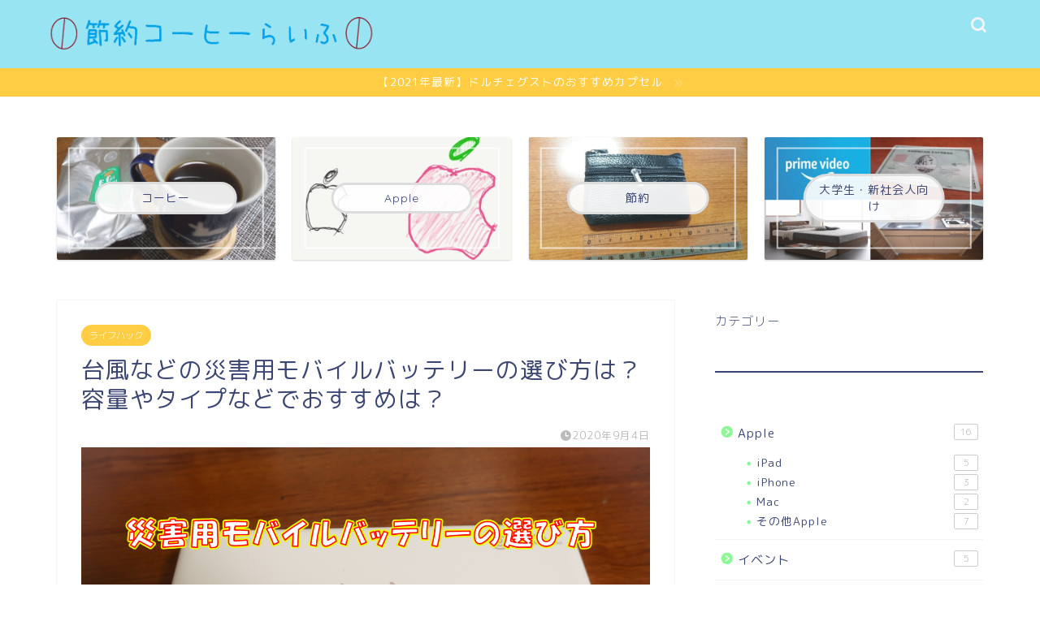

--- FILE ---
content_type: text/html; charset=UTF-8
request_url: https://rinpos.com/typhoon-mobilebattery/
body_size: 25790
content:
<!DOCTYPE html>
<html lang="ja">
<head prefix="og: http://ogp.me/ns# fb: http://ogp.me/ns/fb# article: http://ogp.me/ns/article#">
<meta charset="utf-8">
<meta http-equiv="X-UA-Compatible" content="IE=edge">
<meta name="viewport" content="width=device-width, initial-scale=1">
<!-- ここからOGP -->
<meta property="og:type" content="blog">
<meta property="og:title" content="台風などの災害用モバイルバッテリーの選び方は？容量やタイプなどでおすすめは？｜節約コーヒーらいふ"> 
<meta property="og:url" content="https://rinpos.com/typhoon-mobilebattery/"> 
<meta property="og:description" content="こんばんは。りんぽすです。 台風が近づいていますね。スマホのバッテリーが長持ちするように設計されて、モバイルバッテリーを"> 
<meta property="og:image" content="https://rinpos.com/wp-content/uploads/2020/09/845640539d14839393ff4ea57ae4d41d.png">
<meta property="og:site_name" content="節約コーヒーらいふ">
<meta property="fb:admins" content="">
<meta name="twitter:card" content="summary">
<!-- ここまでOGP --> 

<meta name="description" itemprop="description" content="こんばんは。りんぽすです。 台風が近づいていますね。スマホのバッテリーが長持ちするように設計されて、モバイルバッテリーを" >
<link rel="canonical" href="https://rinpos.com/typhoon-mobilebattery/">
<title>台風などの災害用モバイルバッテリーの選び方は？容量やタイプなどでおすすめは？｜節約コーヒーらいふ</title>
<meta name='robots' content='max-image-preview:large' />
<script type="text/javascript" id="wpp-js" src="https://rinpos.com/wp-content/plugins/wordpress-popular-posts/assets/js/wpp.min.js" async="async" data-sampling="0" data-sampling-rate="100" data-api-url="https://rinpos.com/wp-json/wordpress-popular-posts" data-post-id="2748" data-token="e2c1233627" data-lang="0" data-debug="0"></script>
<link rel='dns-prefetch' href='//ajax.googleapis.com' />
<link rel='dns-prefetch' href='//cdnjs.cloudflare.com' />
<link rel='dns-prefetch' href='//use.fontawesome.com' />
<link rel='dns-prefetch' href='//www.googletagmanager.com' />
<link rel="alternate" type="application/rss+xml" title="節約コーヒーらいふ &raquo; フィード" href="https://rinpos.com/feed/" />
<link rel="alternate" type="application/rss+xml" title="節約コーヒーらいふ &raquo; コメントフィード" href="https://rinpos.com/comments/feed/" />
<link rel="alternate" type="application/rss+xml" title="節約コーヒーらいふ &raquo; 台風などの災害用モバイルバッテリーの選び方は？容量やタイプなどでおすすめは？ のコメントのフィード" href="https://rinpos.com/typhoon-mobilebattery/feed/" />
<link rel="alternate" title="oEmbed (JSON)" type="application/json+oembed" href="https://rinpos.com/wp-json/oembed/1.0/embed?url=https%3A%2F%2Frinpos.com%2Ftyphoon-mobilebattery%2F" />
<link rel="alternate" title="oEmbed (XML)" type="text/xml+oembed" href="https://rinpos.com/wp-json/oembed/1.0/embed?url=https%3A%2F%2Frinpos.com%2Ftyphoon-mobilebattery%2F&#038;format=xml" />
<style id='wp-img-auto-sizes-contain-inline-css' type='text/css'>
img:is([sizes=auto i],[sizes^="auto," i]){contain-intrinsic-size:3000px 1500px}
/*# sourceURL=wp-img-auto-sizes-contain-inline-css */
</style>
<style id='wp-emoji-styles-inline-css' type='text/css'>

	img.wp-smiley, img.emoji {
		display: inline !important;
		border: none !important;
		box-shadow: none !important;
		height: 1em !important;
		width: 1em !important;
		margin: 0 0.07em !important;
		vertical-align: -0.1em !important;
		background: none !important;
		padding: 0 !important;
	}
/*# sourceURL=wp-emoji-styles-inline-css */
</style>
<style id='wp-block-library-inline-css' type='text/css'>
:root{--wp-block-synced-color:#7a00df;--wp-block-synced-color--rgb:122,0,223;--wp-bound-block-color:var(--wp-block-synced-color);--wp-editor-canvas-background:#ddd;--wp-admin-theme-color:#007cba;--wp-admin-theme-color--rgb:0,124,186;--wp-admin-theme-color-darker-10:#006ba1;--wp-admin-theme-color-darker-10--rgb:0,107,160.5;--wp-admin-theme-color-darker-20:#005a87;--wp-admin-theme-color-darker-20--rgb:0,90,135;--wp-admin-border-width-focus:2px}@media (min-resolution:192dpi){:root{--wp-admin-border-width-focus:1.5px}}.wp-element-button{cursor:pointer}:root .has-very-light-gray-background-color{background-color:#eee}:root .has-very-dark-gray-background-color{background-color:#313131}:root .has-very-light-gray-color{color:#eee}:root .has-very-dark-gray-color{color:#313131}:root .has-vivid-green-cyan-to-vivid-cyan-blue-gradient-background{background:linear-gradient(135deg,#00d084,#0693e3)}:root .has-purple-crush-gradient-background{background:linear-gradient(135deg,#34e2e4,#4721fb 50%,#ab1dfe)}:root .has-hazy-dawn-gradient-background{background:linear-gradient(135deg,#faaca8,#dad0ec)}:root .has-subdued-olive-gradient-background{background:linear-gradient(135deg,#fafae1,#67a671)}:root .has-atomic-cream-gradient-background{background:linear-gradient(135deg,#fdd79a,#004a59)}:root .has-nightshade-gradient-background{background:linear-gradient(135deg,#330968,#31cdcf)}:root .has-midnight-gradient-background{background:linear-gradient(135deg,#020381,#2874fc)}:root{--wp--preset--font-size--normal:16px;--wp--preset--font-size--huge:42px}.has-regular-font-size{font-size:1em}.has-larger-font-size{font-size:2.625em}.has-normal-font-size{font-size:var(--wp--preset--font-size--normal)}.has-huge-font-size{font-size:var(--wp--preset--font-size--huge)}.has-text-align-center{text-align:center}.has-text-align-left{text-align:left}.has-text-align-right{text-align:right}.has-fit-text{white-space:nowrap!important}#end-resizable-editor-section{display:none}.aligncenter{clear:both}.items-justified-left{justify-content:flex-start}.items-justified-center{justify-content:center}.items-justified-right{justify-content:flex-end}.items-justified-space-between{justify-content:space-between}.screen-reader-text{border:0;clip-path:inset(50%);height:1px;margin:-1px;overflow:hidden;padding:0;position:absolute;width:1px;word-wrap:normal!important}.screen-reader-text:focus{background-color:#ddd;clip-path:none;color:#444;display:block;font-size:1em;height:auto;left:5px;line-height:normal;padding:15px 23px 14px;text-decoration:none;top:5px;width:auto;z-index:100000}html :where(.has-border-color){border-style:solid}html :where([style*=border-top-color]){border-top-style:solid}html :where([style*=border-right-color]){border-right-style:solid}html :where([style*=border-bottom-color]){border-bottom-style:solid}html :where([style*=border-left-color]){border-left-style:solid}html :where([style*=border-width]){border-style:solid}html :where([style*=border-top-width]){border-top-style:solid}html :where([style*=border-right-width]){border-right-style:solid}html :where([style*=border-bottom-width]){border-bottom-style:solid}html :where([style*=border-left-width]){border-left-style:solid}html :where(img[class*=wp-image-]){height:auto;max-width:100%}:where(figure){margin:0 0 1em}html :where(.is-position-sticky){--wp-admin--admin-bar--position-offset:var(--wp-admin--admin-bar--height,0px)}@media screen and (max-width:600px){html :where(.is-position-sticky){--wp-admin--admin-bar--position-offset:0px}}

/*# sourceURL=wp-block-library-inline-css */
</style><style id='wp-block-archives-inline-css' type='text/css'>
.wp-block-archives{box-sizing:border-box}.wp-block-archives-dropdown label{display:block}
/*# sourceURL=https://rinpos.com/wp-includes/blocks/archives/style.min.css */
</style>
<style id='wp-block-categories-inline-css' type='text/css'>
.wp-block-categories{box-sizing:border-box}.wp-block-categories.alignleft{margin-right:2em}.wp-block-categories.alignright{margin-left:2em}.wp-block-categories.wp-block-categories-dropdown.aligncenter{text-align:center}.wp-block-categories .wp-block-categories__label{display:block;width:100%}
/*# sourceURL=https://rinpos.com/wp-includes/blocks/categories/style.min.css */
</style>
<style id='wp-block-group-inline-css' type='text/css'>
.wp-block-group{box-sizing:border-box}:where(.wp-block-group.wp-block-group-is-layout-constrained){position:relative}
/*# sourceURL=https://rinpos.com/wp-includes/blocks/group/style.min.css */
</style>
<style id='wp-block-paragraph-inline-css' type='text/css'>
.is-small-text{font-size:.875em}.is-regular-text{font-size:1em}.is-large-text{font-size:2.25em}.is-larger-text{font-size:3em}.has-drop-cap:not(:focus):first-letter{float:left;font-size:8.4em;font-style:normal;font-weight:100;line-height:.68;margin:.05em .1em 0 0;text-transform:uppercase}body.rtl .has-drop-cap:not(:focus):first-letter{float:none;margin-left:.1em}p.has-drop-cap.has-background{overflow:hidden}:root :where(p.has-background){padding:1.25em 2.375em}:where(p.has-text-color:not(.has-link-color)) a{color:inherit}p.has-text-align-left[style*="writing-mode:vertical-lr"],p.has-text-align-right[style*="writing-mode:vertical-rl"]{rotate:180deg}
/*# sourceURL=https://rinpos.com/wp-includes/blocks/paragraph/style.min.css */
</style>
<style id='wp-block-preformatted-inline-css' type='text/css'>
.wp-block-preformatted{box-sizing:border-box;white-space:pre-wrap}:where(.wp-block-preformatted.has-background){padding:1.25em 2.375em}
/*# sourceURL=https://rinpos.com/wp-includes/blocks/preformatted/style.min.css */
</style>
<style id='wp-block-separator-inline-css' type='text/css'>
@charset "UTF-8";.wp-block-separator{border:none;border-top:2px solid}:root :where(.wp-block-separator.is-style-dots){height:auto;line-height:1;text-align:center}:root :where(.wp-block-separator.is-style-dots):before{color:currentColor;content:"···";font-family:serif;font-size:1.5em;letter-spacing:2em;padding-left:2em}.wp-block-separator.is-style-dots{background:none!important;border:none!important}
/*# sourceURL=https://rinpos.com/wp-includes/blocks/separator/style.min.css */
</style>
<style id='global-styles-inline-css' type='text/css'>
:root{--wp--preset--aspect-ratio--square: 1;--wp--preset--aspect-ratio--4-3: 4/3;--wp--preset--aspect-ratio--3-4: 3/4;--wp--preset--aspect-ratio--3-2: 3/2;--wp--preset--aspect-ratio--2-3: 2/3;--wp--preset--aspect-ratio--16-9: 16/9;--wp--preset--aspect-ratio--9-16: 9/16;--wp--preset--color--black: #000000;--wp--preset--color--cyan-bluish-gray: #abb8c3;--wp--preset--color--white: #ffffff;--wp--preset--color--pale-pink: #f78da7;--wp--preset--color--vivid-red: #cf2e2e;--wp--preset--color--luminous-vivid-orange: #ff6900;--wp--preset--color--luminous-vivid-amber: #fcb900;--wp--preset--color--light-green-cyan: #7bdcb5;--wp--preset--color--vivid-green-cyan: #00d084;--wp--preset--color--pale-cyan-blue: #8ed1fc;--wp--preset--color--vivid-cyan-blue: #0693e3;--wp--preset--color--vivid-purple: #9b51e0;--wp--preset--gradient--vivid-cyan-blue-to-vivid-purple: linear-gradient(135deg,rgb(6,147,227) 0%,rgb(155,81,224) 100%);--wp--preset--gradient--light-green-cyan-to-vivid-green-cyan: linear-gradient(135deg,rgb(122,220,180) 0%,rgb(0,208,130) 100%);--wp--preset--gradient--luminous-vivid-amber-to-luminous-vivid-orange: linear-gradient(135deg,rgb(252,185,0) 0%,rgb(255,105,0) 100%);--wp--preset--gradient--luminous-vivid-orange-to-vivid-red: linear-gradient(135deg,rgb(255,105,0) 0%,rgb(207,46,46) 100%);--wp--preset--gradient--very-light-gray-to-cyan-bluish-gray: linear-gradient(135deg,rgb(238,238,238) 0%,rgb(169,184,195) 100%);--wp--preset--gradient--cool-to-warm-spectrum: linear-gradient(135deg,rgb(74,234,220) 0%,rgb(151,120,209) 20%,rgb(207,42,186) 40%,rgb(238,44,130) 60%,rgb(251,105,98) 80%,rgb(254,248,76) 100%);--wp--preset--gradient--blush-light-purple: linear-gradient(135deg,rgb(255,206,236) 0%,rgb(152,150,240) 100%);--wp--preset--gradient--blush-bordeaux: linear-gradient(135deg,rgb(254,205,165) 0%,rgb(254,45,45) 50%,rgb(107,0,62) 100%);--wp--preset--gradient--luminous-dusk: linear-gradient(135deg,rgb(255,203,112) 0%,rgb(199,81,192) 50%,rgb(65,88,208) 100%);--wp--preset--gradient--pale-ocean: linear-gradient(135deg,rgb(255,245,203) 0%,rgb(182,227,212) 50%,rgb(51,167,181) 100%);--wp--preset--gradient--electric-grass: linear-gradient(135deg,rgb(202,248,128) 0%,rgb(113,206,126) 100%);--wp--preset--gradient--midnight: linear-gradient(135deg,rgb(2,3,129) 0%,rgb(40,116,252) 100%);--wp--preset--font-size--small: 13px;--wp--preset--font-size--medium: 20px;--wp--preset--font-size--large: 36px;--wp--preset--font-size--x-large: 42px;--wp--preset--spacing--20: 0.44rem;--wp--preset--spacing--30: 0.67rem;--wp--preset--spacing--40: 1rem;--wp--preset--spacing--50: 1.5rem;--wp--preset--spacing--60: 2.25rem;--wp--preset--spacing--70: 3.38rem;--wp--preset--spacing--80: 5.06rem;--wp--preset--shadow--natural: 6px 6px 9px rgba(0, 0, 0, 0.2);--wp--preset--shadow--deep: 12px 12px 50px rgba(0, 0, 0, 0.4);--wp--preset--shadow--sharp: 6px 6px 0px rgba(0, 0, 0, 0.2);--wp--preset--shadow--outlined: 6px 6px 0px -3px rgb(255, 255, 255), 6px 6px rgb(0, 0, 0);--wp--preset--shadow--crisp: 6px 6px 0px rgb(0, 0, 0);}:where(.is-layout-flex){gap: 0.5em;}:where(.is-layout-grid){gap: 0.5em;}body .is-layout-flex{display: flex;}.is-layout-flex{flex-wrap: wrap;align-items: center;}.is-layout-flex > :is(*, div){margin: 0;}body .is-layout-grid{display: grid;}.is-layout-grid > :is(*, div){margin: 0;}:where(.wp-block-columns.is-layout-flex){gap: 2em;}:where(.wp-block-columns.is-layout-grid){gap: 2em;}:where(.wp-block-post-template.is-layout-flex){gap: 1.25em;}:where(.wp-block-post-template.is-layout-grid){gap: 1.25em;}.has-black-color{color: var(--wp--preset--color--black) !important;}.has-cyan-bluish-gray-color{color: var(--wp--preset--color--cyan-bluish-gray) !important;}.has-white-color{color: var(--wp--preset--color--white) !important;}.has-pale-pink-color{color: var(--wp--preset--color--pale-pink) !important;}.has-vivid-red-color{color: var(--wp--preset--color--vivid-red) !important;}.has-luminous-vivid-orange-color{color: var(--wp--preset--color--luminous-vivid-orange) !important;}.has-luminous-vivid-amber-color{color: var(--wp--preset--color--luminous-vivid-amber) !important;}.has-light-green-cyan-color{color: var(--wp--preset--color--light-green-cyan) !important;}.has-vivid-green-cyan-color{color: var(--wp--preset--color--vivid-green-cyan) !important;}.has-pale-cyan-blue-color{color: var(--wp--preset--color--pale-cyan-blue) !important;}.has-vivid-cyan-blue-color{color: var(--wp--preset--color--vivid-cyan-blue) !important;}.has-vivid-purple-color{color: var(--wp--preset--color--vivid-purple) !important;}.has-black-background-color{background-color: var(--wp--preset--color--black) !important;}.has-cyan-bluish-gray-background-color{background-color: var(--wp--preset--color--cyan-bluish-gray) !important;}.has-white-background-color{background-color: var(--wp--preset--color--white) !important;}.has-pale-pink-background-color{background-color: var(--wp--preset--color--pale-pink) !important;}.has-vivid-red-background-color{background-color: var(--wp--preset--color--vivid-red) !important;}.has-luminous-vivid-orange-background-color{background-color: var(--wp--preset--color--luminous-vivid-orange) !important;}.has-luminous-vivid-amber-background-color{background-color: var(--wp--preset--color--luminous-vivid-amber) !important;}.has-light-green-cyan-background-color{background-color: var(--wp--preset--color--light-green-cyan) !important;}.has-vivid-green-cyan-background-color{background-color: var(--wp--preset--color--vivid-green-cyan) !important;}.has-pale-cyan-blue-background-color{background-color: var(--wp--preset--color--pale-cyan-blue) !important;}.has-vivid-cyan-blue-background-color{background-color: var(--wp--preset--color--vivid-cyan-blue) !important;}.has-vivid-purple-background-color{background-color: var(--wp--preset--color--vivid-purple) !important;}.has-black-border-color{border-color: var(--wp--preset--color--black) !important;}.has-cyan-bluish-gray-border-color{border-color: var(--wp--preset--color--cyan-bluish-gray) !important;}.has-white-border-color{border-color: var(--wp--preset--color--white) !important;}.has-pale-pink-border-color{border-color: var(--wp--preset--color--pale-pink) !important;}.has-vivid-red-border-color{border-color: var(--wp--preset--color--vivid-red) !important;}.has-luminous-vivid-orange-border-color{border-color: var(--wp--preset--color--luminous-vivid-orange) !important;}.has-luminous-vivid-amber-border-color{border-color: var(--wp--preset--color--luminous-vivid-amber) !important;}.has-light-green-cyan-border-color{border-color: var(--wp--preset--color--light-green-cyan) !important;}.has-vivid-green-cyan-border-color{border-color: var(--wp--preset--color--vivid-green-cyan) !important;}.has-pale-cyan-blue-border-color{border-color: var(--wp--preset--color--pale-cyan-blue) !important;}.has-vivid-cyan-blue-border-color{border-color: var(--wp--preset--color--vivid-cyan-blue) !important;}.has-vivid-purple-border-color{border-color: var(--wp--preset--color--vivid-purple) !important;}.has-vivid-cyan-blue-to-vivid-purple-gradient-background{background: var(--wp--preset--gradient--vivid-cyan-blue-to-vivid-purple) !important;}.has-light-green-cyan-to-vivid-green-cyan-gradient-background{background: var(--wp--preset--gradient--light-green-cyan-to-vivid-green-cyan) !important;}.has-luminous-vivid-amber-to-luminous-vivid-orange-gradient-background{background: var(--wp--preset--gradient--luminous-vivid-amber-to-luminous-vivid-orange) !important;}.has-luminous-vivid-orange-to-vivid-red-gradient-background{background: var(--wp--preset--gradient--luminous-vivid-orange-to-vivid-red) !important;}.has-very-light-gray-to-cyan-bluish-gray-gradient-background{background: var(--wp--preset--gradient--very-light-gray-to-cyan-bluish-gray) !important;}.has-cool-to-warm-spectrum-gradient-background{background: var(--wp--preset--gradient--cool-to-warm-spectrum) !important;}.has-blush-light-purple-gradient-background{background: var(--wp--preset--gradient--blush-light-purple) !important;}.has-blush-bordeaux-gradient-background{background: var(--wp--preset--gradient--blush-bordeaux) !important;}.has-luminous-dusk-gradient-background{background: var(--wp--preset--gradient--luminous-dusk) !important;}.has-pale-ocean-gradient-background{background: var(--wp--preset--gradient--pale-ocean) !important;}.has-electric-grass-gradient-background{background: var(--wp--preset--gradient--electric-grass) !important;}.has-midnight-gradient-background{background: var(--wp--preset--gradient--midnight) !important;}.has-small-font-size{font-size: var(--wp--preset--font-size--small) !important;}.has-medium-font-size{font-size: var(--wp--preset--font-size--medium) !important;}.has-large-font-size{font-size: var(--wp--preset--font-size--large) !important;}.has-x-large-font-size{font-size: var(--wp--preset--font-size--x-large) !important;}
/*# sourceURL=global-styles-inline-css */
</style>

<style id='classic-theme-styles-inline-css' type='text/css'>
/*! This file is auto-generated */
.wp-block-button__link{color:#fff;background-color:#32373c;border-radius:9999px;box-shadow:none;text-decoration:none;padding:calc(.667em + 2px) calc(1.333em + 2px);font-size:1.125em}.wp-block-file__button{background:#32373c;color:#fff;text-decoration:none}
/*# sourceURL=/wp-includes/css/classic-themes.min.css */
</style>
<link rel='stylesheet' id='contact-form-7-css' href='https://rinpos.com/wp-content/plugins/contact-form-7/includes/css/styles.css?ver=5.9.6' type='text/css' media='all' />
<link rel='stylesheet' id='toc-screen-css' href='https://rinpos.com/wp-content/plugins/table-of-contents-plus/screen.min.css?ver=2406' type='text/css' media='all' />
<link rel='stylesheet' id='wordpress-popular-posts-css-css' href='https://rinpos.com/wp-content/plugins/wordpress-popular-posts/assets/css/wpp.css?ver=7.0.0' type='text/css' media='all' />
<link rel='stylesheet' id='yyi_rinker_stylesheet-css' href='https://rinpos.com/wp-content/plugins/yyi-rinker/css/style.css?v=1.11.1&#038;ver=6.9' type='text/css' media='all' />
<link rel='stylesheet' id='parent-style-css' href='https://rinpos.com/wp-content/themes/jin/style.css?ver=6.9' type='text/css' media='all' />
<link rel='stylesheet' id='theme-style-css' href='https://rinpos.com/wp-content/themes/jin-child/style.css?ver=6.9' type='text/css' media='all' />
<link rel='stylesheet' id='fontawesome-style-css' href='https://use.fontawesome.com/releases/v5.6.3/css/all.css?ver=6.9' type='text/css' media='all' />
<link rel='stylesheet' id='swiper-style-css' href='https://cdnjs.cloudflare.com/ajax/libs/Swiper/4.0.7/css/swiper.min.css?ver=6.9' type='text/css' media='all' />

<!-- Site Kit によって追加された Google タグ（gtag.js）スニペット -->
<!-- Google アナリティクス スニペット (Site Kit が追加) -->
<script type="text/javascript" src="https://www.googletagmanager.com/gtag/js?id=GT-MKTX5W7" id="google_gtagjs-js" async></script>
<script type="text/javascript" id="google_gtagjs-js-after">
/* <![CDATA[ */
window.dataLayer = window.dataLayer || [];function gtag(){dataLayer.push(arguments);}
gtag("set","linker",{"domains":["rinpos.com"]});
gtag("js", new Date());
gtag("set", "developer_id.dZTNiMT", true);
gtag("config", "GT-MKTX5W7");
 window._googlesitekit = window._googlesitekit || {}; window._googlesitekit.throttledEvents = []; window._googlesitekit.gtagEvent = (name, data) => { var key = JSON.stringify( { name, data } ); if ( !! window._googlesitekit.throttledEvents[ key ] ) { return; } window._googlesitekit.throttledEvents[ key ] = true; setTimeout( () => { delete window._googlesitekit.throttledEvents[ key ]; }, 5 ); gtag( "event", name, { ...data, event_source: "site-kit" } ); }; 
//# sourceURL=google_gtagjs-js-after
/* ]]> */
</script>
<link rel="https://api.w.org/" href="https://rinpos.com/wp-json/" /><link rel="alternate" title="JSON" type="application/json" href="https://rinpos.com/wp-json/wp/v2/posts/2748" /><link rel='shortlink' href='https://rinpos.com/?p=2748' />
<meta name="generator" content="Site Kit by Google 1.170.0" />            <style id="wpp-loading-animation-styles">@-webkit-keyframes bgslide{from{background-position-x:0}to{background-position-x:-200%}}@keyframes bgslide{from{background-position-x:0}to{background-position-x:-200%}}.wpp-widget-block-placeholder,.wpp-shortcode-placeholder{margin:0 auto;width:60px;height:3px;background:#dd3737;background:linear-gradient(90deg,#dd3737 0%,#571313 10%,#dd3737 100%);background-size:200% auto;border-radius:3px;-webkit-animation:bgslide 1s infinite linear;animation:bgslide 1s infinite linear}</style>
            <style>
.yyi-rinker-images {
    display: flex;
    justify-content: center;
    align-items: center;
    position: relative;

}
div.yyi-rinker-image img.yyi-rinker-main-img.hidden {
    display: none;
}

.yyi-rinker-images-arrow {
    cursor: pointer;
    position: absolute;
    top: 50%;
    display: block;
    margin-top: -11px;
    opacity: 0.6;
    width: 22px;
}

.yyi-rinker-images-arrow-left{
    left: -10px;
}
.yyi-rinker-images-arrow-right{
    right: -10px;
}

.yyi-rinker-images-arrow-left.hidden {
    display: none;
}

.yyi-rinker-images-arrow-right.hidden {
    display: none;
}
div.yyi-rinker-contents.yyi-rinker-design-tate  div.yyi-rinker-box{
    flex-direction: column;
}

div.yyi-rinker-contents.yyi-rinker-design-slim div.yyi-rinker-box .yyi-rinker-links {
    flex-direction: column;
}

div.yyi-rinker-contents.yyi-rinker-design-slim div.yyi-rinker-info {
    width: 100%;
}

div.yyi-rinker-contents.yyi-rinker-design-slim .yyi-rinker-title {
    text-align: center;
}

div.yyi-rinker-contents.yyi-rinker-design-slim .yyi-rinker-links {
    text-align: center;
}
div.yyi-rinker-contents.yyi-rinker-design-slim .yyi-rinker-image {
    margin: auto;
}

div.yyi-rinker-contents.yyi-rinker-design-slim div.yyi-rinker-info ul.yyi-rinker-links li {
	align-self: stretch;
}
div.yyi-rinker-contents.yyi-rinker-design-slim div.yyi-rinker-box div.yyi-rinker-info {
	padding: 0;
}
div.yyi-rinker-contents.yyi-rinker-design-slim div.yyi-rinker-box {
	flex-direction: column;
	padding: 14px 5px 0;
}

.yyi-rinker-design-slim div.yyi-rinker-box div.yyi-rinker-info {
	text-align: center;
}

.yyi-rinker-design-slim div.price-box span.price {
	display: block;
}

div.yyi-rinker-contents.yyi-rinker-design-slim div.yyi-rinker-info div.yyi-rinker-title a{
	font-size:16px;
}

div.yyi-rinker-contents.yyi-rinker-design-slim ul.yyi-rinker-links li.amazonkindlelink:before,  div.yyi-rinker-contents.yyi-rinker-design-slim ul.yyi-rinker-links li.amazonlink:before,  div.yyi-rinker-contents.yyi-rinker-design-slim ul.yyi-rinker-links li.rakutenlink:before, div.yyi-rinker-contents.yyi-rinker-design-slim ul.yyi-rinker-links li.yahoolink:before, div.yyi-rinker-contents.yyi-rinker-design-slim ul.yyi-rinker-links li.mercarilink:before {
	font-size:12px;
}

div.yyi-rinker-contents.yyi-rinker-design-slim ul.yyi-rinker-links li a {
	font-size: 13px;
}
.entry-content ul.yyi-rinker-links li {
	padding: 0;
}

div.yyi-rinker-contents .yyi-rinker-attention.attention_desing_right_ribbon {
    width: 89px;
    height: 91px;
    position: absolute;
    top: -1px;
    right: -1px;
    left: auto;
    overflow: hidden;
}

div.yyi-rinker-contents .yyi-rinker-attention.attention_desing_right_ribbon span {
    display: inline-block;
    width: 146px;
    position: absolute;
    padding: 4px 0;
    left: -13px;
    top: 12px;
    text-align: center;
    font-size: 12px;
    line-height: 24px;
    -webkit-transform: rotate(45deg);
    transform: rotate(45deg);
    box-shadow: 0 1px 3px rgba(0, 0, 0, 0.2);
}

div.yyi-rinker-contents .yyi-rinker-attention.attention_desing_right_ribbon {
    background: none;
}
.yyi-rinker-attention.attention_desing_right_ribbon .yyi-rinker-attention-after,
.yyi-rinker-attention.attention_desing_right_ribbon .yyi-rinker-attention-before{
display:none;
}
div.yyi-rinker-use-right_ribbon div.yyi-rinker-title {
    margin-right: 2rem;
}

				</style>	<style type="text/css">
		#wrapper {
			background-color: #fff;
			background-image: url();
					}

		.related-entry-headline-text span:before,
		#comment-title span:before,
		#reply-title span:before {
			background-color: #8ff798;
			border-color: #8ff798 !important;
		}

		#breadcrumb:after,
		#page-top a {
			background-color: #98e4f2;
		}

		footer {
			background-color: #98e4f2;
		}

		.footer-inner a,
		#copyright,
		#copyright-center {
			border-color: #0a0a0a !important;
			color: #0a0a0a !important;
		}

		#footer-widget-area {
			border-color: #0a0a0a !important;
		}

		.page-top-footer a {
			color: #98e4f2 !important;
		}

		#breadcrumb ul li,
		#breadcrumb ul li a {
			color: #98e4f2 !important;
		}

		body,
		a,
		a:link,
		a:visited,
		.my-profile,
		.widgettitle,
		.tabBtn-mag label {
			color: #3b4675;
		}

		a:hover {
			color: #008db7;
		}

		.widget_nav_menu ul>li>a:before,
		.widget_categories ul>li>a:before,
		.widget_pages ul>li>a:before,
		.widget_recent_entries ul>li>a:before,
		.widget_archive ul>li>a:before,
		.widget_archive form:after,
		.widget_categories form:after,
		.widget_nav_menu ul>li>ul.sub-menu>li>a:before,
		.widget_categories ul>li>.children>li>a:before,
		.widget_pages ul>li>.children>li>a:before,
		.widget_nav_menu ul>li>ul.sub-menu>li>ul.sub-menu li>a:before,
		.widget_categories ul>li>.children>li>.children li>a:before,
		.widget_pages ul>li>.children>li>.children li>a:before {
			color: #8ff798;
		}

		.widget_nav_menu ul .sub-menu .sub-menu li a:before {
			background-color: #3b4675 !important;
		}
		.d--labeling-act-border{
			border-color: rgba(59,70,117,0.18);
		}
		.c--labeling-act.d--labeling-act-solid{
			background-color: rgba(59,70,117,0.06);
		}
		.a--labeling-act{
			color: rgba(59,70,117,0.6);
		}
		.a--labeling-small-act span{
			background-color: rgba(59,70,117,0.21);
		}
		.c--labeling-act.d--labeling-act-strong{
			background-color: rgba(59,70,117,0.045);
		}
		.d--labeling-act-strong .a--labeling-act{
			color: rgba(59,70,117,0.75);
		}


		footer .footer-widget,
		footer .footer-widget a,
		footer .footer-widget ul li,
		.footer-widget.widget_nav_menu ul>li>a:before,
		.footer-widget.widget_categories ul>li>a:before,
		.footer-widget.widget_recent_entries ul>li>a:before,
		.footer-widget.widget_pages ul>li>a:before,
		.footer-widget.widget_archive ul>li>a:before,
		footer .widget_tag_cloud .tagcloud a:before {
			color: #0a0a0a !important;
			border-color: #0a0a0a !important;
		}

		footer .footer-widget .widgettitle {
			color: #0a0a0a !important;
			border-color: #ffcd44 !important;
		}

		footer .widget_nav_menu ul .children .children li a:before,
		footer .widget_categories ul .children .children li a:before,
		footer .widget_nav_menu ul .sub-menu .sub-menu li a:before {
			background-color: #0a0a0a !important;
		}

		#drawernav a:hover,
		.post-list-title,
		#prev-next p,
		#toc_container .toc_list li a {
			color: #3b4675 !important;
		}

		#header-box {
			background-color: #98e4f2;
		}

		@media (min-width: 768px) {
			.top-image-meta {
				margin-top: calc(0px - 30px);
			}
		}

		@media (min-width: 1200px) {
			.top-image-meta {
				margin-top: calc(0px);
			}
		}

		.pickup-contents:before {
			background-color: #98e4f2 !important;
		}

		.main-image-text {
			color: #555;
		}

		.main-image-text-sub {
			color: #555;
		}

		@media (min-width: 481px) {
			#site-info {
				padding-top: 15px !important;
				padding-bottom: 15px !important;
			}
		}

		#site-info span a {
			color: #0a0a0a !important;
		}

		#headmenu .headsns .line a svg {
			fill: #f4f4f4 !important;
		}

		#headmenu .headsns a,
		#headmenu {
			color: #f4f4f4 !important;
			border-color: #f4f4f4 !important;
		}

		.profile-follow .line-sns a svg {
			fill: #8ff798 !important;
		}

		.profile-follow .line-sns a:hover svg {
			fill: #ffcd44 !important;
		}

		.profile-follow a {
			color: #8ff798 !important;
			border-color: #8ff798 !important;
		}

		.profile-follow a:hover,
		#headmenu .headsns a:hover {
			color: #ffcd44 !important;
			border-color: #ffcd44 !important;
		}

		.search-box:hover {
			color: #ffcd44 !important;
			border-color: #ffcd44 !important;
		}

		#header #headmenu .headsns .line a:hover svg {
			fill: #ffcd44 !important;
		}

		.cps-icon-bar,
		#navtoggle:checked+.sp-menu-open .cps-icon-bar {
			background-color: #0a0a0a;
		}

		#nav-container {
			background-color: #fff;
		}

		.menu-box .menu-item svg {
			fill: #f4f4f4;
		}

		#drawernav ul.menu-box>li>a,
		#drawernav2 ul.menu-box>li>a,
		#drawernav3 ul.menu-box>li>a,
		#drawernav4 ul.menu-box>li>a,
		#drawernav5 ul.menu-box>li>a,
		#drawernav ul.menu-box>li.menu-item-has-children:after,
		#drawernav2 ul.menu-box>li.menu-item-has-children:after,
		#drawernav3 ul.menu-box>li.menu-item-has-children:after,
		#drawernav4 ul.menu-box>li.menu-item-has-children:after,
		#drawernav5 ul.menu-box>li.menu-item-has-children:after {
			color: #f4f4f4 !important;
		}

		#drawernav ul.menu-box li a,
		#drawernav2 ul.menu-box li a,
		#drawernav3 ul.menu-box li a,
		#drawernav4 ul.menu-box li a,
		#drawernav5 ul.menu-box li a {
			font-size: 14px !important;
		}

		#drawernav3 ul.menu-box>li {
			color: #3b4675 !important;
		}

		#drawernav4 .menu-box>.menu-item>a:after,
		#drawernav3 .menu-box>.menu-item>a:after,
		#drawernav .menu-box>.menu-item>a:after {
			background-color: #f4f4f4 !important;
		}

		#drawernav2 .menu-box>.menu-item:hover,
		#drawernav5 .menu-box>.menu-item:hover {
			border-top-color: #8ff798 !important;
		}

		.cps-info-bar a {
			background-color: #ffcd44 !important;
		}

		@media (min-width: 768px) {
			.post-list-mag .post-list-item:not(:nth-child(2n)) {
				margin-right: 2.6%;
			}
		}

		@media (min-width: 768px) {

			#tab-1:checked~.tabBtn-mag li [for="tab-1"]:after,
			#tab-2:checked~.tabBtn-mag li [for="tab-2"]:after,
			#tab-3:checked~.tabBtn-mag li [for="tab-3"]:after,
			#tab-4:checked~.tabBtn-mag li [for="tab-4"]:after {
				border-top-color: #8ff798 !important;
			}

			.tabBtn-mag label {
				border-bottom-color: #8ff798 !important;
			}
		}

		#tab-1:checked~.tabBtn-mag li [for="tab-1"],
		#tab-2:checked~.tabBtn-mag li [for="tab-2"],
		#tab-3:checked~.tabBtn-mag li [for="tab-3"],
		#tab-4:checked~.tabBtn-mag li [for="tab-4"],
		#prev-next a.next:after,
		#prev-next a.prev:after,
		.more-cat-button a:hover span:before {
			background-color: #8ff798 !important;
		}


		.swiper-slide .post-list-cat,
		.post-list-mag .post-list-cat,
		.post-list-mag3col .post-list-cat,
		.post-list-mag-sp1col .post-list-cat,
		.swiper-pagination-bullet-active,
		.pickup-cat,
		.post-list .post-list-cat,
		#breadcrumb .bcHome a:hover span:before,
		.popular-item:nth-child(1) .pop-num,
		.popular-item:nth-child(2) .pop-num,
		.popular-item:nth-child(3) .pop-num {
			background-color: #ffcd44 !important;
		}

		.sidebar-btn a,
		.profile-sns-menu {
			background-color: #ffcd44 !important;
		}

		.sp-sns-menu a,
		.pickup-contents-box a:hover .pickup-title {
			border-color: #8ff798 !important;
			color: #8ff798 !important;
		}

		.pro-line svg {
			fill: #8ff798 !important;
		}

		.cps-post-cat a,
		.meta-cat,
		.popular-cat {
			background-color: #ffcd44 !important;
			border-color: #ffcd44 !important;
		}

		.tagicon,
		.tag-box a,
		#toc_container .toc_list>li,
		#toc_container .toc_title {
			color: #8ff798 !important;
		}

		.widget_tag_cloud a::before {
			color: #3b4675 !important;
		}

		.tag-box a,
		#toc_container:before {
			border-color: #8ff798 !important;
		}

		.cps-post-cat a:hover {
			color: #008db7 !important;
		}

		.pagination li:not([class*="current"]) a:hover,
		.widget_tag_cloud a:hover {
			background-color: #8ff798 !important;
		}

		.pagination li:not([class*="current"]) a:hover {
			opacity: 0.5 !important;
		}

		.pagination li.current a {
			background-color: #8ff798 !important;
			border-color: #8ff798 !important;
		}

		.nextpage a:hover span {
			color: #8ff798 !important;
			border-color: #8ff798 !important;
		}

		.cta-content:before {
			background-color: #6FBFCA !important;
		}

		.cta-text,
		.info-title {
			color: #fff !important;
		}

		#footer-widget-area.footer_style1 .widgettitle {
			border-color: #ffcd44 !important;
		}

		.sidebar_style1 .widgettitle,
		.sidebar_style5 .widgettitle {
			border-color: #8ff798 !important;
		}

		.sidebar_style2 .widgettitle,
		.sidebar_style4 .widgettitle,
		.sidebar_style6 .widgettitle,
		#home-bottom-widget .widgettitle,
		#home-top-widget .widgettitle,
		#post-bottom-widget .widgettitle,
		#post-top-widget .widgettitle {
			background-color: #8ff798 !important;
		}

		#home-bottom-widget .widget_search .search-box input[type="submit"],
		#home-top-widget .widget_search .search-box input[type="submit"],
		#post-bottom-widget .widget_search .search-box input[type="submit"],
		#post-top-widget .widget_search .search-box input[type="submit"] {
			background-color: #ffcd44 !important;
		}

		.tn-logo-size {
			font-size: 160% !important;
		}

		@media (min-width: 481px) {
			.tn-logo-size img {
				width: calc(160%*0.5) !important;
			}
		}

		@media (min-width: 768px) {
			.tn-logo-size img {
				width: calc(160%*2.2) !important;
			}
		}

		@media (min-width: 1200px) {
			.tn-logo-size img {
				width: 160% !important;
			}
		}

		.sp-logo-size {
			font-size: 100% !important;
		}

		.sp-logo-size img {
			width: 100% !important;
		}

		.cps-post-main ul>li:before,
		.cps-post-main ol>li:before {
			background-color: #ffcd44 !important;
		}

		.profile-card .profile-title {
			background-color: #8ff798 !important;
		}

		.profile-card {
			border-color: #8ff798 !important;
		}

		.cps-post-main a {
			color: #008db7;
		}

		.cps-post-main .marker {
			background: -webkit-linear-gradient(transparent 60%, #ffcedb 0%);
			background: linear-gradient(transparent 60%, #ffcedb 0%);
		}

		.cps-post-main .marker2 {
			background: -webkit-linear-gradient(transparent 60%, #a9eaf2 0%);
			background: linear-gradient(transparent 60%, #a9eaf2 0%);
		}

		.cps-post-main .jic-sc {
			color: #e9546b;
		}


		.simple-box1 {
			border-color: #ef9b9b !important;
		}

		.simple-box2 {
			border-color: #f2bf7d !important;
		}

		.simple-box3 {
			border-color: #b5e28a !important;
		}

		.simple-box4 {
			border-color: #7badd8 !important;
		}

		.simple-box4:before {
			background-color: #7badd8;
		}

		.simple-box5 {
			border-color: #e896c7 !important;
		}

		.simple-box5:before {
			background-color: #e896c7;
		}

		.simple-box6 {
			background-color: #fffdef !important;
		}

		.simple-box7 {
			border-color: #def1f9 !important;
		}

		.simple-box7:before {
			background-color: #def1f9 !important;
		}

		.simple-box8 {
			border-color: #96ddc1 !important;
		}

		.simple-box8:before {
			background-color: #96ddc1 !important;
		}

		.simple-box9:before {
			background-color: #e1c0e8 !important;
		}

		.simple-box9:after {
			border-color: #e1c0e8 #e1c0e8 #fff #fff !important;
		}

		.kaisetsu-box1:before,
		.kaisetsu-box1-title {
			background-color: #ffb49e !important;
		}

		.kaisetsu-box2 {
			border-color: #89c2f4 !important;
		}

		.kaisetsu-box2-title {
			background-color: #89c2f4 !important;
		}

		.kaisetsu-box4 {
			border-color: #ea91a9 !important;
		}

		.kaisetsu-box4-title {
			background-color: #ea91a9 !important;
		}

		.kaisetsu-box5:before {
			background-color: #57b3ba !important;
		}

		.kaisetsu-box5-title {
			background-color: #57b3ba !important;
		}

		.concept-box1 {
			border-color: #85db8f !important;
		}

		.concept-box1:after {
			background-color: #85db8f !important;
		}

		.concept-box1:before {
			content: "ポイント" !important;
			color: #85db8f !important;
		}

		.concept-box2 {
			border-color: #f7cf6a !important;
		}

		.concept-box2:after {
			background-color: #f7cf6a !important;
		}

		.concept-box2:before {
			content: "注意点" !important;
			color: #f7cf6a !important;
		}

		.concept-box3 {
			border-color: #86cee8 !important;
		}

		.concept-box3:after {
			background-color: #86cee8 !important;
		}

		.concept-box3:before {
			content: "良い例" !important;
			color: #86cee8 !important;
		}

		.concept-box4 {
			border-color: #ed8989 !important;
		}

		.concept-box4:after {
			background-color: #ed8989 !important;
		}

		.concept-box4:before {
			content: "悪い例" !important;
			color: #ed8989 !important;
		}

		.concept-box5 {
			border-color: #9e9e9e !important;
		}

		.concept-box5:after {
			background-color: #9e9e9e !important;
		}

		.concept-box5:before {
			content: "参考" !important;
			color: #9e9e9e !important;
		}

		.concept-box6 {
			border-color: #8eaced !important;
		}

		.concept-box6:after {
			background-color: #8eaced !important;
		}

		.concept-box6:before {
			content: "メモ" !important;
			color: #8eaced !important;
		}

		.innerlink-box1,
		.blog-card {
			border-color: #73bc9b !important;
		}

		.innerlink-box1-title {
			background-color: #73bc9b !important;
			border-color: #73bc9b !important;
		}

		.innerlink-box1:before,
		.blog-card-hl-box {
			background-color: #73bc9b !important;
		}

		.jin-ac-box01-title::after {
			color: #8ff798;
		}

		.color-button01 a,
		.color-button01 a:hover,
		.color-button01:before {
			background-color: #008db7 !important;
		}

		.top-image-btn-color a,
		.top-image-btn-color a:hover,
		.top-image-btn-color:before {
			background-color: #ffcd44 !important;
		}

		.color-button02 a,
		.color-button02 a:hover,
		.color-button02:before {
			background-color: #d9333f !important;
		}

		.color-button01-big a,
		.color-button01-big a:hover,
		.color-button01-big:before {
			background-color: #3296d1 !important;
		}

		.color-button01-big a,
		.color-button01-big:before {
			border-radius: 5px !important;
		}

		.color-button01-big a {
			padding-top: 20px !important;
			padding-bottom: 20px !important;
		}

		.color-button02-big a,
		.color-button02-big a:hover,
		.color-button02-big:before {
			background-color: #83d159 !important;
		}

		.color-button02-big a,
		.color-button02-big:before {
			border-radius: 5px !important;
		}

		.color-button02-big a {
			padding-top: 20px !important;
			padding-bottom: 20px !important;
		}

		.color-button01-big {
			width: 75% !important;
		}

		.color-button02-big {
			width: 75% !important;
		}

		.top-image-btn-color:before,
		.color-button01:before,
		.color-button02:before,
		.color-button01-big:before,
		.color-button02-big:before {
			bottom: -1px;
			left: -1px;
			width: 100%;
			height: 100%;
			border-radius: 6px;
			box-shadow: 0px 1px 5px 0px rgba(0, 0, 0, 0.25);
			-webkit-transition: all .4s;
			transition: all .4s;
		}

		.top-image-btn-color a:hover,
		.color-button01 a:hover,
		.color-button02 a:hover,
		.color-button01-big a:hover,
		.color-button02-big a:hover {
			-webkit-transform: translateY(2px);
			transform: translateY(2px);
			-webkit-filter: brightness(0.95);
			filter: brightness(0.95);
		}

		.top-image-btn-color:hover:before,
		.color-button01:hover:before,
		.color-button02:hover:before,
		.color-button01-big:hover:before,
		.color-button02-big:hover:before {
			-webkit-transform: translateY(2px);
			transform: translateY(2px);
			box-shadow: none !important;
		}

		.h2-style01 h2,
		.h2-style02 h2:before,
		.h2-style03 h2,
		.h2-style04 h2:before,
		.h2-style05 h2,
		.h2-style07 h2:before,
		.h2-style07 h2:after,
		.h3-style03 h3:before,
		.h3-style02 h3:before,
		.h3-style05 h3:before,
		.h3-style07 h3:before,
		.h2-style08 h2:after,
		.h2-style10 h2:before,
		.h2-style10 h2:after,
		.h3-style02 h3:after,
		.h4-style02 h4:before {
			background-color: #8ff798 !important;
		}

		.h3-style01 h3,
		.h3-style04 h3,
		.h3-style05 h3,
		.h3-style06 h3,
		.h4-style01 h4,
		.h2-style02 h2,
		.h2-style08 h2,
		.h2-style08 h2:before,
		.h2-style09 h2,
		.h4-style03 h4 {
			border-color: #8ff798 !important;
		}

		.h2-style05 h2:before {
			border-top-color: #8ff798 !important;
		}

		.h2-style06 h2:before,
		.sidebar_style3 .widgettitle:after {
			background-image: linear-gradient(-45deg,
					transparent 25%,
					#8ff798 25%,
					#8ff798 50%,
					transparent 50%,
					transparent 75%,
					#8ff798 75%,
					#8ff798);
		}

		.jin-h2-icons.h2-style02 h2 .jic:before,
		.jin-h2-icons.h2-style04 h2 .jic:before,
		.jin-h2-icons.h2-style06 h2 .jic:before,
		.jin-h2-icons.h2-style07 h2 .jic:before,
		.jin-h2-icons.h2-style08 h2 .jic:before,
		.jin-h2-icons.h2-style09 h2 .jic:before,
		.jin-h2-icons.h2-style10 h2 .jic:before,
		.jin-h3-icons.h3-style01 h3 .jic:before,
		.jin-h3-icons.h3-style02 h3 .jic:before,
		.jin-h3-icons.h3-style03 h3 .jic:before,
		.jin-h3-icons.h3-style04 h3 .jic:before,
		.jin-h3-icons.h3-style05 h3 .jic:before,
		.jin-h3-icons.h3-style06 h3 .jic:before,
		.jin-h3-icons.h3-style07 h3 .jic:before,
		.jin-h4-icons.h4-style01 h4 .jic:before,
		.jin-h4-icons.h4-style02 h4 .jic:before,
		.jin-h4-icons.h4-style03 h4 .jic:before,
		.jin-h4-icons.h4-style04 h4 .jic:before {
			color: #8ff798;
		}

		@media all and (-ms-high-contrast:none) {

			*::-ms-backdrop,
			.color-button01:before,
			.color-button02:before,
			.color-button01-big:before,
			.color-button02-big:before {
				background-color: #595857 !important;
			}
		}

		.jin-lp-h2 h2,
		.jin-lp-h2 h2 {
			background-color: transparent !important;
			border-color: transparent !important;
			color: #3b4675 !important;
		}

		.jincolumn-h3style2 {
			border-color: #8ff798 !important;
		}

		.jinlph2-style1 h2:first-letter {
			color: #8ff798 !important;
		}

		.jinlph2-style2 h2,
		.jinlph2-style3 h2 {
			border-color: #8ff798 !important;
		}

		.jin-photo-title .jin-fusen1-down,
		.jin-photo-title .jin-fusen1-even,
		.jin-photo-title .jin-fusen1-up {
			border-left-color: #8ff798;
		}

		.jin-photo-title .jin-fusen2,
		.jin-photo-title .jin-fusen3 {
			background-color: #8ff798;
		}

		.jin-photo-title .jin-fusen2:before,
		.jin-photo-title .jin-fusen3:before {
			border-top-color: #8ff798;
		}

		.has-huge-font-size {
			font-size: 42px !important;
		}

		.has-large-font-size {
			font-size: 36px !important;
		}

		.has-medium-font-size {
			font-size: 20px !important;
		}

		.has-normal-font-size {
			font-size: 16px !important;
		}

		.has-small-font-size {
			font-size: 13px !important;
		}
	</style>
<link rel="icon" href="https://rinpos.com/wp-content/uploads/2018/07/cropped-4b77b80010acce57d70ab2dc4a6e3bdf-32x32.png" sizes="32x32" />
<link rel="icon" href="https://rinpos.com/wp-content/uploads/2018/07/cropped-4b77b80010acce57d70ab2dc4a6e3bdf-192x192.png" sizes="192x192" />
<link rel="apple-touch-icon" href="https://rinpos.com/wp-content/uploads/2018/07/cropped-4b77b80010acce57d70ab2dc4a6e3bdf-180x180.png" />
<meta name="msapplication-TileImage" content="https://rinpos.com/wp-content/uploads/2018/07/cropped-4b77b80010acce57d70ab2dc4a6e3bdf-270x270.png" />
		<style type="text/css" id="wp-custom-css">
			.proflink a{
	display:block;
	text-align:center;
	padding:7px 10px;
	background:#ff7fa1;/*カラーは変更*/
	width:50%;
	margin:0 auto;
	margin-top:20px;
	border-radius:20px;
	border:3px double #fff;
	font-size:0.65rem;
	color:#fff;
}
.proflink a:hover{
		opacity:0.75;
}



/*コメント欄編集*/
.comment-body {
	padding: 10px;
	margin-bottom:10px;
	border: 1px solid #a3a3a3;
	border-radius: 8px;
	background: #fcfcfc;
}
.children {
	margin-left:10%;
	font-size:0.9em;
}
.reply a,#submit{
	background:#69D394;
}
.reply a:hover,#submit:hover{
	background:#FFBB35;
}
#breadcrumb:after, #page-top a {
    background-color: #ff6f6f;
    opacity: 0.7;
}
.sp-sidemenu-btn {
  background-color: #68d6cb!important;
opacity: 0.7;
}		</style>
			
<!--カエレバCSS-->
<!--アプリーチCSS-->


<link rel='stylesheet' id='scroll_to_top_button_style-css' href='https://rinpos.com/wp-content/plugins/scroll-to-top-button/assets/css/style.css?ver=6.9' type='text/css' media='all' />
</head>
<body class="wp-singular post-template-default single single-post postid-2748 single-format-standard wp-theme-jin wp-child-theme-jin-child" id="rm-style">
<div id="wrapper">

		
	<div id="scroll-content" class="animate">
	
		<!--ヘッダー-->

					<div id="header-box" class="tn_on header-box animate">
	<div id="header" class="header-type1 header animate">
				
		<div id="site-info" class="ef">
							<span class="tn-logo-size"><a href='https://rinpos.com/' title='節約コーヒーらいふ' rel='home'><img src='https://rinpos.com/wp-content/uploads/2018/10/08776ee37e8ffff4ce65c2f8882a62c0.png' alt='節約コーヒーらいふ'></a></span>
					</div>

		
	
				<div id="headmenu">
			<span class="headsns tn_sns_on">
																	
									

			</span>
			<span class="headsearch tn_search_on">
				<form class="search-box" role="search" method="get" id="searchform" action="https://rinpos.com/">
	<input type="search" placeholder="" class="text search-text" value="" name="s" id="s">
	<input type="submit" id="searchsubmit" value="&#xe931;">
</form>
			</span>
		</div>
			</div>
	
		
</div>
	
		<div class="cps-info-bar animate">
		<a href="https://rinpos.com/dolce-capsel-rank/"><span>【2021年最新】ドルチェグストのおすすめカプセル</span></a>
	</div>
			
		<!--ヘッダー-->

		<div class="clearfix"></div>

			
													<div class="pickup-contents-box animate">
	<ul class="pickup-contents">
			<li>
										<a href="https://rinpos.com/category/%e3%82%b3%e3%83%bc%e3%83%92%e3%83%bc/" target="">
					<div class="pickup-image">
													<img src="https://rinpos.com/wp-content/uploads/2019/02/10760987984_IMG_0904-640x360.jpg" width="269" height="151" alt="" />
																			<div class="pickup-title ef">コーヒー</div>
											</div>
				</a>
					</li>
			<li>
										<a href="https://rinpos.com/category/apple/" target="">
					<div class="pickup-image">
													<img src="https://rinpos.com/wp-content/uploads/2019/07/IMG_0779-640x360.jpg" width="269" height="151" alt="" />
																			<div class="pickup-title ef">Apple</div>
											</div>
				</a>
					</li>
			<li>
										<a href="https://rinpos.com/category/%e7%af%80%e7%b4%84/" target="">
					<div class="pickup-image">
													<img src="https://rinpos.com/wp-content/uploads/2017/10/DSC_0007-640x360.jpg" width="269" height="151" alt="" />
																			<div class="pickup-title ef">節約</div>
											</div>
				</a>
					</li>
			<li>
										<a href="https://rinpos.com/category/%e5%a4%a7%e5%ad%a6%e7%94%9f%e3%83%bb%e6%96%b0%e7%a4%be%e4%bc%9a%e4%ba%ba%e5%90%91%e3%81%91/" target="">
					<div class="pickup-image">
													<img src="https://rinpos.com/wp-content/uploads/2021/02/2a86b69e5c264c723f7b6953393881c7-640x360.png" width="269" height="151" alt="" />
																			<div class="pickup-title ef">大学生・新社会人向け</div>
											</div>
				</a>
					</li>
		</ul>
</div>
							
		
	<div id="contents">

		<!--メインコンテンツ-->
			<main id="main-contents" class="main-contents article_style1 animate" itemprop="mainContentOfPage">
				
								
				<section class="cps-post-box hentry">
																	<article class="cps-post">
							<header class="cps-post-header">
																<span class="cps-post-cat category-%e3%83%a9%e3%82%a4%e3%83%95%e3%83%8f%e3%83%83%e3%82%af" itemprop="keywords"><a href="https://rinpos.com/category/%e7%af%80%e7%b4%84/%e3%83%a9%e3%82%a4%e3%83%95%e3%83%8f%e3%83%83%e3%82%af/" style="background-color:!important;">ライフハック</a></span>
																								<h1 class="cps-post-title entry-title" itemprop="headline">台風などの災害用モバイルバッテリーの選び方は？容量やタイプなどでおすすめは？</h1>
								<div class="cps-post-meta vcard">
									<span class="writer fn" itemprop="author" itemscope itemtype="https://schema.org/Person"><span itemprop="name">rinpos</span></span>
									<span class="cps-post-date-box">
												<span class="cps-post-date"><i class="jic jin-ifont-watch" aria-hidden="true"></i>&nbsp;<time class="entry-date date published updated" datetime="2020-09-04T21:06:25+09:00">2020年9月4日</time></span>
										</span>
								</div>
								
							</header>
																																													<div class="cps-post-thumb" itemscope itemtype="https://schema.org/ImageObject">
												<img src="https://rinpos.com/wp-content/uploads/2020/09/845640539d14839393ff4ea57ae4d41d-1280x720.png" class="attachment-large_size size-large_size wp-post-image" alt="" width ="700" height ="393" decoding="async" fetchpriority="high" srcset="https://rinpos.com/wp-content/uploads/2020/09/845640539d14839393ff4ea57ae4d41d-1280x720.png 1280w, https://rinpos.com/wp-content/uploads/2020/09/845640539d14839393ff4ea57ae4d41d-530x298.png 530w, https://rinpos.com/wp-content/uploads/2020/09/845640539d14839393ff4ea57ae4d41d-1024x576.png 1024w, https://rinpos.com/wp-content/uploads/2020/09/845640539d14839393ff4ea57ae4d41d-768x432.png 768w, https://rinpos.com/wp-content/uploads/2020/09/845640539d14839393ff4ea57ae4d41d-320x180.png 320w, https://rinpos.com/wp-content/uploads/2020/09/845640539d14839393ff4ea57ae4d41d-640x360.png 640w, https://rinpos.com/wp-content/uploads/2020/09/845640539d14839393ff4ea57ae4d41d.png 1366w, https://rinpos.com/wp-content/uploads/2020/09/845640539d14839393ff4ea57ae4d41d-1280x720.png 856w" sizes="(max-width: 1280px) 100vw, 1280px" />											</div>
																																																										<div class="share-top sns-design-type01">
	<div class="sns-top">
		<ol>
			<!--ツイートボタン-->
							<li class="twitter"><a href="https://twitter.com/share?url=https%3A%2F%2Frinpos.com%2Ftyphoon-mobilebattery%2F&text=%E5%8F%B0%E9%A2%A8%E3%81%AA%E3%81%A9%E3%81%AE%E7%81%BD%E5%AE%B3%E7%94%A8%E3%83%A2%E3%83%90%E3%82%A4%E3%83%AB%E3%83%90%E3%83%83%E3%83%86%E3%83%AA%E3%83%BC%E3%81%AE%E9%81%B8%E3%81%B3%E6%96%B9%E3%81%AF%EF%BC%9F%E5%AE%B9%E9%87%8F%E3%82%84%E3%82%BF%E3%82%A4%E3%83%97%E3%81%AA%E3%81%A9%E3%81%A7%E3%81%8A%E3%81%99%E3%81%99%E3%82%81%E3%81%AF%EF%BC%9F - 節約コーヒーらいふ"><i class="jic jin-ifont-twitter"></i></a>
				</li>
						<!--Facebookボタン-->
							<li class="facebook">
				<a href="https://www.facebook.com/sharer.php?src=bm&u=https%3A%2F%2Frinpos.com%2Ftyphoon-mobilebattery%2F&t=%E5%8F%B0%E9%A2%A8%E3%81%AA%E3%81%A9%E3%81%AE%E7%81%BD%E5%AE%B3%E7%94%A8%E3%83%A2%E3%83%90%E3%82%A4%E3%83%AB%E3%83%90%E3%83%83%E3%83%86%E3%83%AA%E3%83%BC%E3%81%AE%E9%81%B8%E3%81%B3%E6%96%B9%E3%81%AF%EF%BC%9F%E5%AE%B9%E9%87%8F%E3%82%84%E3%82%BF%E3%82%A4%E3%83%97%E3%81%AA%E3%81%A9%E3%81%A7%E3%81%8A%E3%81%99%E3%81%99%E3%82%81%E3%81%AF%EF%BC%9F - 節約コーヒーらいふ" onclick="javascript:window.open(this.href, '', 'menubar=no,toolbar=no,resizable=yes,scrollbars=yes,height=300,width=600');return false;"><i class="jic jin-ifont-facebook-t" aria-hidden="true"></i></a>
				</li>
						<!--はてブボタン-->
							<li class="hatebu">
				<a href="https://b.hatena.ne.jp/add?mode=confirm&url=https%3A%2F%2Frinpos.com%2Ftyphoon-mobilebattery%2F" onclick="javascript:window.open(this.href, '', 'menubar=no,toolbar=no,resizable=yes,scrollbars=yes,height=400,width=510');return false;" ><i class="font-hatena"></i></a>
				</li>
						<!--Poketボタン-->
							<li class="pocket">
				<a href="https://getpocket.com/edit?url=https%3A%2F%2Frinpos.com%2Ftyphoon-mobilebattery%2F&title=%E5%8F%B0%E9%A2%A8%E3%81%AA%E3%81%A9%E3%81%AE%E7%81%BD%E5%AE%B3%E7%94%A8%E3%83%A2%E3%83%90%E3%82%A4%E3%83%AB%E3%83%90%E3%83%83%E3%83%86%E3%83%AA%E3%83%BC%E3%81%AE%E9%81%B8%E3%81%B3%E6%96%B9%E3%81%AF%EF%BC%9F%E5%AE%B9%E9%87%8F%E3%82%84%E3%82%BF%E3%82%A4%E3%83%97%E3%81%AA%E3%81%A9%E3%81%A7%E3%81%8A%E3%81%99%E3%81%99%E3%82%81%E3%81%AF%EF%BC%9F - 節約コーヒーらいふ"><i class="jic jin-ifont-pocket" aria-hidden="true"></i></a>
				</li>
							<li class="line">
				<a href="https://line.me/R/msg/text/?https%3A%2F%2Frinpos.com%2Ftyphoon-mobilebattery%2F"><i class="jic jin-ifont-line" aria-hidden="true"></i></a>
				</li>
		</ol>
	</div>
</div>
<div class="clearfix"></div>
															
							
							<div class="cps-post-main-box">
								<div class="cps-post-main    h2-style01 h3-style01 h4-style01 entry-content  " itemprop="articleBody">

									<div class="clearfix"></div>
										<div class="sponsor-top">スポンサーリンク</div>
				<section class="ad-single ad-top">
					<div class="center-rectangle">
						<script async src="https://pagead2.googlesyndication.com/pagead/js/adsbygoogle.js?client=ca-pub-1568606156833955"
     crossorigin="anonymous"></script>
<!-- レスポンシブ -->
<ins class="adsbygoogle"
     style="display:block"
     data-ad-client="ca-pub-1568606156833955"
     data-ad-slot="4628557423"
     data-ad-format="auto"
     data-full-width-responsive="true"></ins>
<script>
     (adsbygoogle = window.adsbygoogle || []).push({});
</script>					</div>
				</section>
						
									<p>こんばんは。りんぽすです。</p>
<p>台風が近づいていますね。スマホのバッテリーが長持ちするように設計されて、モバイルバッテリーを持たない人も多いのではないでしょうか？しかし災害時はスマホの充電が切れると途端に不安になりますよね。</p>
<p>そこで今回は<strong><span class="marker2">災害のために持っておきたいモバイルバッテリーの選び方とおすすめのものを紹介します。</span></strong></p>
<div class="sponsor-h2-center">スポンサーリンク</div><div class="ad-single-h2"><script async src="https://pagead2.googlesyndication.com/pagead/js/adsbygoogle.js?client=ca-pub-1568606156833955"
     crossorigin="anonymous"></script>
<!-- レスポンシブ -->
<ins class="adsbygoogle"
     style="display:block"
     data-ad-client="ca-pub-1568606156833955"
     data-ad-slot="4628557423"
     data-ad-format="auto"
     data-full-width-responsive="true"></ins>
<script>
     (adsbygoogle = window.adsbygoogle || []).push({});
</script></div><h2>台風などの災害用モバイルバッテリーの選び方は？容量やタイプなどでおすすめは？</h2>
<h3>モバイルバッテリーの選び方</h3>
<p>モバイルバッテリーを選ぶ際に注意しておきたいこととして、<br />
<strong>・大容量のものを選ぶ</strong><br />
<strong>・急速充電に対応しているものを優先する</strong><br />
<strong>・ワイヤレス充電が必要かどうか</strong><br />
<strong>・どこで購入するのか</strong><br />
についてそれぞれ検討してください。</p>
<h4>大容量のものを選ぶ</h4>
<p>通勤通学で使う分には軽くて小さなタイプでも問題ありませんが、災害時はスマホの充電が切れると大変なので、なるべく大容量タイプのものを選びましょう。<span style="color: #ff0000;"><strong>最低でも10,000mAhくらいは欲しいです。</strong></span></p>
<p>10,000mAh程度あるとiPhone11を2台分くらいは充電できます。しかしあなたが実家に暮らしているのであれば、もっと多い20,000mAhはあると家族分も安心して充電できます。</p>
<p>勿論容量が増えれば価格も重量も上がりますが、<span class="marker2"><strong>連絡が取れないという最悪な事態を少しでも避けれられるのであれば致し方ないコストです。</strong></span></p>
<h4>急速充電対応ものを選ぶ</h4>
<p>これはあなたのスマホが急速充電に対応しているかどうかに依りますが、<strong><span style="color: #ff0000;">できる限り対応しているものを買うと便利です。</span></strong>例えばiPhoneの場合、通常の5W充電では30分の充電で2,30%程度しか貯まりませんが、18Wの急速充電だと50%も貯まります。</p>
<p>特に緊急を擁する災害時には充電速度が重要なので、<span class="marker2"><strong>多少高くはなりますが急速充電対応ものものを選ぶのがおすすめです。</strong></span></p>
<p>しかし、急速充電には<br />
<strong>・急速充電対応スマホ</strong><br />
<strong>・急速充電器(モバイルバッテリーなど)</strong><br />
<strong>・急速充電対応のコード(LightningやUSB Type-C)</strong><br />
が必要なので揃えておきましょう。</p>
<h4>ワイヤレス充電対応は？</h4>
<p>モバイルバッテリーにはワイヤレス充電に対応しているものがあります。コードが必要ないので一見便利そうに思えますが、充電にかなりの時間がかかります。<span class="marker2"><strong>災害時などの緊急事態にはワイヤレス充電は不要です。</strong></span></p>
<p>私もワイヤレス充電対応のモバイルバッテリーは持っていますが、基本有線充電しかしていません(笑)</p>
<p>ただ、平時家にいるときにはワイヤレス充電スタンドがあるとコードの抜き差しの手間が省けるので便利です。</p>
<div class="innerlink-box1">
<div class="innerlink-box1-title"><i class="jic jin-ifont-post"></i> あわせて読みたい</div>
<p><a href="https://rinpos.com/wireless-charge">【辛口レビュー】ワイヤレス充電の必要性は？1週間使った感想</a></p>
</div>
<h4>モバイルバッテリーはどこで買うと良い？</h4>
<p>どうしても急ぎで欲しい場合は実店舗で買うしかありませんが、基本的にはAmazonなどの通販をおすすめします。その理由は安くて機能が豊富だからです。</p>
<p>まず、安いということです。通販は人件費を最低限に抑えることができるため、量販店などよりも安く買うことができます。<span class="marker2"><strong>同じような商品でも中には1,000円ほど違う場合もあります。</strong></span></p>
<p>次に、機能が豊富であるということです。実店舗でモバイルバッテリーを買うと、通常の速度の充電器だったり容量が少なかったりポートが少なかったりと、割と低機能なものが多いです。</p>
<p>勿論高性能なものも販売されていますが、通販では3千円程度で買えるようなものが実店舗では4,5千円もかかることもあります。なので<strong><span style="color: #ff0000;">どうしてもすぐに欲しい場合を除いて通販で買うとお得です。</span></strong></p>
<h3>おすすめのモバイルバッテリーは？</h3>
<p>ここでたくさん紹介してもしょうがないので、2つに絞って紹介します。</p>
<h4>RAVPower RP-PB186</h4>
<p>まず、RAVPowerのRP-PB186というモバイルバッテリーです。<span class="marker2"><strong>これは10,000mAhと十分な容量も持っており、かつ最大出力29W</strong></span>となっているためほとんど全てのスマホを最高速で充電できます。</p>
<p>似たような性能を持つものはいくつかありますが、なんといってもこの製品の魅力は値段です。定価は3,999円ですが、Amazonでは800円オフのクーポン使えるので<strong><span style="color: #ff0000;">支払額は3,199円で済みます。</span></strong></p>
<p>しかもこれだけの容量で重さはスマホ1台分くらいしか無いため、負担も軽いです。欠点を挙げるとするならばMacなどのパソコンの充電はできないこととiPhoneを充電するためには別途ケーブルを用意する必要があることくらいでしょうか。(USB Type-C同士のケーブルは付属)</p>
<p>なので<span class="marker2"><strong>比較的だれにでもおすすめできる製品です。</strong></span></p>
<div id="rinkerid2749" class="yyi-rinker-contents   yyi-rinker-postid-2749 yyi-rinker-no-item">
<div class="yyi-rinker-box">
<div class="yyi-rinker-image"></div>
<div class="yyi-rinker-info">
<div class="yyi-rinker-title">
								RAVPower モバイルバッテリー 10000mAh PD対応 29W USB-A ポート (世界最小最軽量クラス) 【USB-C入出力ポート/Power Delivery対応/PSE認証済】 iPhone iPad（iPad Pro2020を除く） Android等対応 RP-PB186							</div>
<div class="yyi-rinker-detail">
<div class="brand">RAVPOWER</div>
</p></div>
<ul class="yyi-rinker-links">
<li class="amazonlink">
						<a href="https://www.amazon.co.jp/gp/search?ie=UTF8&amp;keywords=RP-PB186&amp;tag=rinpos-22&amp;index=blended&amp;linkCode=ure&amp;creative=6339" rel="nofollow" class="yyi-rinker-link">Amazon</a>					</li>
<li class="rakutenlink">
						<a href="https://hb.afl.rakuten.co.jp/hgc/16d425ba.0b4b5ef5.16d425bc.21c6ce95/Rinker_o_20200904205614?pc=https%3A%2F%2Fsearch.rakuten.co.jp%2Fsearch%2Fmall%2FRP-PB186%2F%3Ff%3D1%26grp%3Dproduct&amp;m=https%3A%2F%2Fsearch.rakuten.co.jp%2Fsearch%2Fmall%2FRP-PB186%2F%3Ff%3D1%26grp%3Dproduct" rel="nofollow" class="yyi-rinker-link">楽天市場</a>					</li>
<li class="yahoolink">
											</li>
</ul></div>
</p></div>
</p></div>
<h4>Anker PowerCore Essential 20000 PD</h4>
<p>モバイルバッテリーで有名なAnker社の製品です。先程のRAVPowerの製品よりも出力が落ちた(それでもiPhoneは最高速度で充電可能)代わりに容量が倍増し、価格が2千円上がったものです。</p>
<p>容量は20,000mAhとかなり多く、長時間電機が使えなくなったとしても安心できます。欠点としては重量がRAVPowerの倍近くなったこととiPhoneで使うには別途ケーブルが必要な程度です。</p>
<p>値段も高くはなりますがモバイルバッテリーはそうそう買い換えるものではないため、あまり気にしなくても良いのかな？とは思います。</p>
<div id="rinkerid2750" class="yyi-rinker-contents  yyi-rinker-postid-2750 yyi-rinker-img-m yyi-rinker-catid-15 ">
<div class="yyi-rinker-box">
<div class="yyi-rinker-image">
							<a href="https://www.amazon.co.jp/dp/B07S77LJHB?tag=rinpos-22&#038;linkCode=ogi&#038;th=1&#038;psc=1" rel="nofollow"><img decoding="async" src="https://m.media-amazon.com/images/I/41uE9cCmcJL._SL160_.jpg" width="128" height="160" class="yyi-rinker-main-img" style="border: none;"></a>					</div>
<div class="yyi-rinker-info">
<div class="yyi-rinker-title">
									<a href="https://www.amazon.co.jp/dp/B07S77LJHB?tag=rinpos-22&#038;linkCode=ogi&#038;th=1&#038;psc=1" rel="nofollow">Anker PowerCore Essential 20000 PD (20000mAh 大容量 モバイルバッテリー)【USB Power Delivery対応/PowerIQ 2.0搭載 / PSE認証済】 iPhone/iPad/Android各種対応</a>							</div>
<div class="yyi-rinker-detail">
<div class="credit-box">created by&nbsp;<a href="https://oyakosodate.com/rinker/" rel="nofollow noopener" target="_blank" >Rinker</a></div>
<div class="brand">Anker</div>
<div class="price-box">
							</div>
</p></div>
<ul class="yyi-rinker-links">
<li class="amazonlink">
						<a href="https://www.amazon.co.jp/gp/search?ie=UTF8&amp;keywords=Anker+PowerCore+Essential+20000+PD&amp;tag=rinpos-22&amp;index=blended&amp;linkCode=ure&amp;creative=6339" rel="nofollow" class="yyi-rinker-link">Amazon</a>					</li>
<li class="rakutenlink">
						<a href="https://hb.afl.rakuten.co.jp/hgc/16d425ba.0b4b5ef5.16d425bc.21c6ce95/Rinker_o_20200904205631?pc=https%3A%2F%2Fsearch.rakuten.co.jp%2Fsearch%2Fmall%2FAnker%2BPowerCore%2BEssential%2B20000%2BPD%2F%3Ff%3D1%26grp%3Dproduct&amp;m=https%3A%2F%2Fsearch.rakuten.co.jp%2Fsearch%2Fmall%2FAnker%2BPowerCore%2BEssential%2B20000%2BPD%2F%3Ff%3D1%26grp%3Dproduct" rel="nofollow" class="yyi-rinker-link">楽天市場</a>					</li>
</ul></div>
</p></div>
</div>
<h2>まとめ</h2>
<p>災害時にはモバイルバッテリーがあるとかなり便利で、連絡が取れなくなるリスクを減らせます。そのためにはよりバッテリー容量が多いものを選ぶのがおすすめです。</p>
<p>ちなみに注意点ですが、容量が10,000mAhと書いてあっても電気抵抗が必ず発生するため、<strong><span style="color: #ff0000;">実質使えるのはその60%程度</span></strong>だと思っておくと計算が丁度いいです。</p>
									
																		
									
																		
									
									
									<div class="clearfix"></div>
<div class="adarea-box">
										
				<section class="ad-single">
					
					<div class="left-rectangle">
						<div class="sponsor-center">スポンサーリンク</div>
						<script async src="https://pagead2.googlesyndication.com/pagead/js/adsbygoogle.js?client=ca-pub-1568606156833955"
     crossorigin="anonymous"></script>
<!-- レスポンシブ -->
<ins class="adsbygoogle"
     style="display:block"
     data-ad-client="ca-pub-1568606156833955"
     data-ad-slot="4628557423"
     data-ad-format="auto"
     data-full-width-responsive="true"></ins>
<script>
     (adsbygoogle = window.adsbygoogle || []).push({});
</script>					</div>
					<div class="right-rectangle">
						<div class="sponsor-center">スポンサーリンク</div>
						<script async src="https://pagead2.googlesyndication.com/pagead/js/adsbygoogle.js?client=ca-pub-1568606156833955"
     crossorigin="anonymous"></script>
<!-- レスポンシブ -->
<ins class="adsbygoogle"
     style="display:block"
     data-ad-client="ca-pub-1568606156833955"
     data-ad-slot="4628557423"
     data-ad-format="auto"
     data-full-width-responsive="true"></ins>
<script>
     (adsbygoogle = window.adsbygoogle || []).push({});
</script>					</div>
					<div class="clearfix"></div>
				</section>
						</div>
									
																		<div class="related-ad-unit-area"><script async src="https://pagead2.googlesyndication.com/pagead/js/adsbygoogle.js?client=ca-pub-1568606156833955"
     crossorigin="anonymous"></script>
<!-- レスポンシブ -->
<ins class="adsbygoogle"
     style="display:block"
     data-ad-client="ca-pub-1568606156833955"
     data-ad-slot="4628557423"
     data-ad-format="auto"
     data-full-width-responsive="true"></ins>
<script>
     (adsbygoogle = window.adsbygoogle || []).push({});
</script></div>
																		
																			<div class="share sns-design-type01">
	<div class="sns">
		<ol>
			<!--ツイートボタン-->
							<li class="twitter"><a href="https://twitter.com/share?url=https%3A%2F%2Frinpos.com%2Ftyphoon-mobilebattery%2F&text=%E5%8F%B0%E9%A2%A8%E3%81%AA%E3%81%A9%E3%81%AE%E7%81%BD%E5%AE%B3%E7%94%A8%E3%83%A2%E3%83%90%E3%82%A4%E3%83%AB%E3%83%90%E3%83%83%E3%83%86%E3%83%AA%E3%83%BC%E3%81%AE%E9%81%B8%E3%81%B3%E6%96%B9%E3%81%AF%EF%BC%9F%E5%AE%B9%E9%87%8F%E3%82%84%E3%82%BF%E3%82%A4%E3%83%97%E3%81%AA%E3%81%A9%E3%81%A7%E3%81%8A%E3%81%99%E3%81%99%E3%82%81%E3%81%AF%EF%BC%9F - 節約コーヒーらいふ"><i class="jic jin-ifont-twitter"></i></a>
				</li>
						<!--Facebookボタン-->
							<li class="facebook">
				<a href="https://www.facebook.com/sharer.php?src=bm&u=https%3A%2F%2Frinpos.com%2Ftyphoon-mobilebattery%2F&t=%E5%8F%B0%E9%A2%A8%E3%81%AA%E3%81%A9%E3%81%AE%E7%81%BD%E5%AE%B3%E7%94%A8%E3%83%A2%E3%83%90%E3%82%A4%E3%83%AB%E3%83%90%E3%83%83%E3%83%86%E3%83%AA%E3%83%BC%E3%81%AE%E9%81%B8%E3%81%B3%E6%96%B9%E3%81%AF%EF%BC%9F%E5%AE%B9%E9%87%8F%E3%82%84%E3%82%BF%E3%82%A4%E3%83%97%E3%81%AA%E3%81%A9%E3%81%A7%E3%81%8A%E3%81%99%E3%81%99%E3%82%81%E3%81%AF%EF%BC%9F - 節約コーヒーらいふ" onclick="javascript:window.open(this.href, '', 'menubar=no,toolbar=no,resizable=yes,scrollbars=yes,height=300,width=600');return false;"><i class="jic jin-ifont-facebook-t" aria-hidden="true"></i></a>
				</li>
						<!--はてブボタン-->
							<li class="hatebu">
				<a href="https://b.hatena.ne.jp/add?mode=confirm&url=https%3A%2F%2Frinpos.com%2Ftyphoon-mobilebattery%2F" onclick="javascript:window.open(this.href, '', 'menubar=no,toolbar=no,resizable=yes,scrollbars=yes,height=400,width=510');return false;" ><i class="font-hatena"></i></a>
				</li>
						<!--Poketボタン-->
							<li class="pocket">
				<a href="https://getpocket.com/edit?url=https%3A%2F%2Frinpos.com%2Ftyphoon-mobilebattery%2F&title=%E5%8F%B0%E9%A2%A8%E3%81%AA%E3%81%A9%E3%81%AE%E7%81%BD%E5%AE%B3%E7%94%A8%E3%83%A2%E3%83%90%E3%82%A4%E3%83%AB%E3%83%90%E3%83%83%E3%83%86%E3%83%AA%E3%83%BC%E3%81%AE%E9%81%B8%E3%81%B3%E6%96%B9%E3%81%AF%EF%BC%9F%E5%AE%B9%E9%87%8F%E3%82%84%E3%82%BF%E3%82%A4%E3%83%97%E3%81%AA%E3%81%A9%E3%81%A7%E3%81%8A%E3%81%99%E3%81%99%E3%82%81%E3%81%AF%EF%BC%9F - 節約コーヒーらいふ"><i class="jic jin-ifont-pocket" aria-hidden="true"></i></a>
				</li>
							<li class="line">
				<a href="https://line.me/R/msg/text/?https%3A%2F%2Frinpos.com%2Ftyphoon-mobilebattery%2F"><i class="jic jin-ifont-line" aria-hidden="true"></i></a>
				</li>
		</ol>
	</div>
</div>

																		
									

															
								</div>
							</div>
						</article>
						
														</section>
				
								
																
								
<div class="toppost-list-box-simple">
<section class="related-entry-section toppost-list-box-inner">
		<div class="related-entry-headline">
		<div class="related-entry-headline-text ef"><span class="fa-headline"><i class="jic jin-ifont-post" aria-hidden="true"></i>RELATED POST</span></div>
	</div>
						<div class="post-list-mag3col-slide related-slide">
			<div class="swiper-container2">
				<ul class="swiper-wrapper">
					<li class="swiper-slide">
	<article class="post-list-item" itemscope itemtype="https://schema.org/BlogPosting">
		<a class="post-list-link" rel="bookmark" href="https://rinpos.com/wallet-kozeni/" itemprop='mainEntityOfPage'>
			<div class="post-list-inner">
				<div class="post-list-thumb" itemprop="image" itemscope itemtype="https://schema.org/ImageObject">
																		<img src="https://rinpos.com/wp-content/uploads/2017/10/DSC_0007-640x360.jpg" class="attachment-small_size size-small_size wp-post-image" alt="" width ="235" height ="132" decoding="async" loading="lazy" />							<meta itemprop="url" content="https://rinpos.com/wp-content/uploads/2017/10/DSC_0007-640x360.jpg">
							<meta itemprop="width" content="320">
							<meta itemprop="height" content="180">
															</div>
				<div class="post-list-meta vcard">
										<span class="post-list-cat category-%e3%83%a9%e3%82%a4%e3%83%95%e3%83%8f%e3%83%83%e3%82%af" style="background-color:!important;" itemprop="keywords">ライフハック</span>
					
					<h2 class="post-list-title entry-title" itemprop="headline">小銭入れと長財布を分ける必要ってある？</h2>
											<span class="post-list-date date updated ef" itemprop="datePublished dateModified" datetime="2017-10-16" content="2017-10-16">2017年10月16日</span>
					
					<span class="writer fn" itemprop="author" itemscope itemtype="https://schema.org/Person"><span itemprop="name">rinpos</span></span>

					<div class="post-list-publisher" itemprop="publisher" itemscope itemtype="https://schema.org/Organization">
						<span itemprop="logo" itemscope itemtype="https://schema.org/ImageObject">
							<span itemprop="url">https://rinpos.com/wp-content/uploads/2018/10/08776ee37e8ffff4ce65c2f8882a62c0.png</span>
						</span>
						<span itemprop="name">節約コーヒーらいふ</span>
					</div>
				</div>
			</div>
		</a>
	</article>
</li>					<li class="swiper-slide">
	<article class="post-list-item" itemscope itemtype="https://schema.org/BlogPosting">
		<a class="post-list-link" rel="bookmark" href="https://rinpos.com/docomo-exchange-rakuten/" itemprop='mainEntityOfPage'>
			<div class="post-list-inner">
				<div class="post-list-thumb" itemprop="image" itemscope itemtype="https://schema.org/ImageObject">
																		<img src="https://rinpos.com/wp-content/uploads/2018/10/5621deba8a18b839c7a4321764bb05e8-1-640x360.jpg" class="attachment-small_size size-small_size wp-post-image" alt="" width ="235" height ="132" decoding="async" loading="lazy" />							<meta itemprop="url" content="https://rinpos.com/wp-content/uploads/2018/10/5621deba8a18b839c7a4321764bb05e8-1-640x360.jpg">
							<meta itemprop="width" content="320">
							<meta itemprop="height" content="180">
															</div>
				<div class="post-list-meta vcard">
										<span class="post-list-cat category-%e3%83%a9%e3%82%a4%e3%83%95%e3%83%8f%e3%83%83%e3%82%af" style="background-color:!important;" itemprop="keywords">ライフハック</span>
					
					<h2 class="post-list-title entry-title" itemprop="headline">ドコモから楽天モバイルに乗り変えるべきの人、そうでない人</h2>
											<span class="post-list-date date updated ef" itemprop="datePublished dateModified" datetime="2018-10-18" content="2018-10-18">2018年10月18日</span>
					
					<span class="writer fn" itemprop="author" itemscope itemtype="https://schema.org/Person"><span itemprop="name">rinpos</span></span>

					<div class="post-list-publisher" itemprop="publisher" itemscope itemtype="https://schema.org/Organization">
						<span itemprop="logo" itemscope itemtype="https://schema.org/ImageObject">
							<span itemprop="url">https://rinpos.com/wp-content/uploads/2018/10/08776ee37e8ffff4ce65c2f8882a62c0.png</span>
						</span>
						<span itemprop="name">節約コーヒーらいふ</span>
					</div>
				</div>
			</div>
		</a>
	</article>
</li>					<li class="swiper-slide">
	<article class="post-list-item" itemscope itemtype="https://schema.org/BlogPosting">
		<a class="post-list-link" rel="bookmark" href="https://rinpos.com/writer-two-monthes/" itemprop='mainEntityOfPage'>
			<div class="post-list-inner">
				<div class="post-list-thumb" itemprop="image" itemscope itemtype="https://schema.org/ImageObject">
																		<img src="https://rinpos.com/wp-content/uploads/2019/08/lancers-640x360.png" class="attachment-small_size size-small_size wp-post-image" alt="" width ="235" height ="132" decoding="async" loading="lazy" />							<meta itemprop="url" content="https://rinpos.com/wp-content/uploads/2019/08/lancers-640x360.png">
							<meta itemprop="width" content="320">
							<meta itemprop="height" content="180">
															</div>
				<div class="post-list-meta vcard">
										<span class="post-list-cat category-%e3%83%a9%e3%82%a4%e3%83%95%e3%83%8f%e3%83%83%e3%82%af" style="background-color:!important;" itemprop="keywords">ライフハック</span>
					
					<h2 class="post-list-title entry-title" itemprop="headline">ランサーズでライター活動をして2ヶ月で6万円稼いだ話</h2>
											<span class="post-list-date date updated ef" itemprop="datePublished dateModified" datetime="2019-08-17" content="2019-08-17">2019年8月17日</span>
					
					<span class="writer fn" itemprop="author" itemscope itemtype="https://schema.org/Person"><span itemprop="name">rinpos</span></span>

					<div class="post-list-publisher" itemprop="publisher" itemscope itemtype="https://schema.org/Organization">
						<span itemprop="logo" itemscope itemtype="https://schema.org/ImageObject">
							<span itemprop="url">https://rinpos.com/wp-content/uploads/2018/10/08776ee37e8ffff4ce65c2f8882a62c0.png</span>
						</span>
						<span itemprop="name">節約コーヒーらいふ</span>
					</div>
				</div>
			</div>
		</a>
	</article>
</li>						</ul>
				<div class="swiper-pagination"></div>
				<div class="swiper-button-prev"></div>
				<div class="swiper-button-next"></div>
			</div>
		</div>
			</section>
</div>
<div class="clearfix"></div>
	

									<div class="related-ad-area">
				<section class="ad-single">
					
					<div class="left-rectangle">
						<div class="sponsor-center">スポンサーリンク</div>
						<script async src="https://pagead2.googlesyndication.com/pagead/js/adsbygoogle.js?client=ca-pub-1568606156833955"
     crossorigin="anonymous"></script>
<!-- レスポンシブ -->
<ins class="adsbygoogle"
     style="display:block"
     data-ad-client="ca-pub-1568606156833955"
     data-ad-slot="4628557423"
     data-ad-format="auto"
     data-full-width-responsive="true"></ins>
<script>
     (adsbygoogle = window.adsbygoogle || []).push({});
</script>					</div>
					<div class="right-rectangle">
						<div class="sponsor-center">スポンサーリンク</div>
						<script async src="https://pagead2.googlesyndication.com/pagead/js/adsbygoogle.js?client=ca-pub-1568606156833955"
     crossorigin="anonymous"></script>
<!-- レスポンシブ -->
<ins class="adsbygoogle"
     style="display:block"
     data-ad-client="ca-pub-1568606156833955"
     data-ad-slot="4628557423"
     data-ad-format="auto"
     data-full-width-responsive="true"></ins>
<script>
     (adsbygoogle = window.adsbygoogle || []).push({});
</script>					</div>
					<div class="clearfix"></div>
				</section>
			</div>
														
				
				
					<div id="prev-next" class="clearfix">
		
					<a class="prev" href="https://rinpos.com/ps4-switch-apple/" title="PS4とSwitchはどっちがおすすめ？Apple信者ならこっちが合ってます">
				<div class="metabox">
											<img src="https://rinpos.com/wp-content/uploads/2020/09/apple-switch-320x180.png" class="attachment-cps_thumbnails size-cps_thumbnails wp-post-image" alt="" width ="151" height ="85" decoding="async" loading="lazy" />										
					<p>PS4とSwitchはどっちがおすすめ？Apple信者ならこっちが合って...</p>
				</div>
			</a>
		

					<a class="next" href="https://rinpos.com/dmm-fx%e3%81%af%e3%81%8a%e5%be%97%ef%bc%9f%e3%81%82%e3%82%8a%e3%81%88%e3%82%93%e3%81%bb%e3%81%a9%e3%82%ad%e3%83%a3%e3%83%83%e3%82%b7%e3%83%a5%e3%83%90%e3%83%83%e3%82%af%e3%81%8c%e3%82%a8%e3%82%b0/" title="DMM fxはお得？ありえんほどキャッシュバックがエグい">
				<div class="metabox">
					<p>DMM fxはお得？ありえんほどキャッシュバックがエグい</p>

											<img src="https://rinpos.com/wp-content/themes/jin/img/noimg320.png" width="151" height="85" alt="NO IMAGE" title="NO IMAGE" />
									</div>
			</a>
		
	</div>
	<div class="clearfix"></div>
			</main>

		<!--サイドバー-->
<div id="sidebar" class="sideber sidebar_style4 animate" role="complementary" itemscope itemtype="https://schema.org/WPSideBar">
		
	<div id="block-14" class="widget widget_block widget_text">
<p>カテゴリー</p>
</div><div id="block-15" class="widget widget_block">
<hr class="wp-block-separator"/>
</div><div id="block-10" class="widget widget_block widget_categories"><ul class="wp-block-categories-list wp-block-categories">	<li class="cat-item cat-item-26"><a href="https://rinpos.com/category/apple/">Apple <span class="count">16</span></a>
<ul class='children'>
	<li class="cat-item cat-item-30"><a href="https://rinpos.com/category/apple/ipad/">iPad <span class="count">5</span></a>
</li>
	<li class="cat-item cat-item-31"><a href="https://rinpos.com/category/apple/iphone/">iPhone <span class="count">3</span></a>
</li>
	<li class="cat-item cat-item-29"><a href="https://rinpos.com/category/apple/mac/">Mac <span class="count">2</span></a>
</li>
	<li class="cat-item cat-item-32"><a href="https://rinpos.com/category/apple/%e3%81%9d%e3%81%ae%e4%bb%96apple/">その他Apple <span class="count">7</span></a>
</li>
</ul>
</li>
	<li class="cat-item cat-item-10"><a href="https://rinpos.com/category/%e3%82%a4%e3%83%99%e3%83%b3%e3%83%88/">イベント <span class="count">5</span></a>
</li>
	<li class="cat-item cat-item-14"><a href="https://rinpos.com/category/%e3%81%8a%e9%85%92/">お酒 <span class="count">3</span></a>
</li>
	<li class="cat-item cat-item-4"><a href="https://rinpos.com/category/%e3%82%b3%e3%83%bc%e3%83%92%e3%83%bc/">コーヒー <span class="count">89</span></a>
<ul class='children'>
	<li class="cat-item cat-item-5"><a href="https://rinpos.com/category/%e3%82%b3%e3%83%bc%e3%83%92%e3%83%bc/%e3%82%a8%e3%82%b9%e3%83%97%e3%83%ac%e3%83%83%e3%82%bd/">エスプレッソ <span class="count">8</span></a>
</li>
	<li class="cat-item cat-item-6"><a href="https://rinpos.com/category/%e3%82%b3%e3%83%bc%e3%83%92%e3%83%bc/%e3%82%ab%e3%83%95%e3%82%a7/">カフェ <span class="count">7</span></a>
</li>
	<li class="cat-item cat-item-34"><a href="https://rinpos.com/category/%e3%82%b3%e3%83%bc%e3%83%92%e3%83%bc/%e3%82%b3%e3%83%bc%e3%83%92%e3%83%bc%e3%81%ae%e5%9f%ba%e6%9c%ac/">コーヒーの基本 <span class="count">41</span></a>
</li>
	<li class="cat-item cat-item-20"><a href="https://rinpos.com/category/%e3%82%b3%e3%83%bc%e3%83%92%e3%83%bc/%e3%83%8d%e3%82%b9%e3%83%ac/">ネスレ <span class="count">30</span></a>
	<ul class='children'>
	<li class="cat-item cat-item-42"><a href="https://rinpos.com/category/%e3%82%b3%e3%83%bc%e3%83%92%e3%83%bc/%e3%83%8d%e3%82%b9%e3%83%ac/%e3%81%9d%e3%81%ae%e4%bb%96%e3%83%8d%e3%82%b9%e3%83%ac/">その他ネスレ <span class="count">3</span></a>
</li>
	<li class="cat-item cat-item-40"><a href="https://rinpos.com/category/%e3%82%b3%e3%83%bc%e3%83%92%e3%83%bc/%e3%83%8d%e3%82%b9%e3%83%ac/%e3%83%89%e3%83%ab%e3%83%81%e3%82%a7%e3%82%b0%e3%82%b9%e3%83%88/">ドルチェグスト <span class="count">23</span></a>
</li>
	<li class="cat-item cat-item-41"><a href="https://rinpos.com/category/%e3%82%b3%e3%83%bc%e3%83%92%e3%83%bc/%e3%83%8d%e3%82%b9%e3%83%ac/%e3%83%90%e3%83%aa%e3%82%b9%e3%82%bf/">バリスタ <span class="count">5</span></a>
</li>
	</ul>
</li>
</ul>
</li>
	<li class="cat-item cat-item-7"><a href="https://rinpos.com/category/%e5%9c%b0%e5%9f%9f%e7%b7%8f%e5%90%88/">地域総合 <span class="count">3</span></a>
</li>
	<li class="cat-item cat-item-39"><a href="https://rinpos.com/category/%e5%a4%a7%e5%ad%a6%e7%94%9f%e3%83%bb%e6%96%b0%e7%a4%be%e4%bc%9a%e4%ba%ba%e5%90%91%e3%81%91/">大学生・新社会人向け <span class="count">16</span></a>
<ul class='children'>
	<li class="cat-item cat-item-38"><a href="https://rinpos.com/category/%e5%a4%a7%e5%ad%a6%e7%94%9f%e3%83%bb%e6%96%b0%e7%a4%be%e4%bc%9a%e4%ba%ba%e5%90%91%e3%81%91/vod/">VOD <span class="count">5</span></a>
</li>
	<li class="cat-item cat-item-44"><a href="https://rinpos.com/category/%e5%a4%a7%e5%ad%a6%e7%94%9f%e3%83%bb%e6%96%b0%e7%a4%be%e4%bc%9a%e4%ba%ba%e5%90%91%e3%81%91/%e3%82%af%e3%83%ac%e3%82%b8%e3%83%83%e3%83%88%e3%82%ab%e3%83%bc%e3%83%89/">クレジットカード <span class="count">2</span></a>
</li>
	<li class="cat-item cat-item-43"><a href="https://rinpos.com/category/%e5%a4%a7%e5%ad%a6%e7%94%9f%e3%83%bb%e6%96%b0%e7%a4%be%e4%bc%9a%e4%ba%ba%e5%90%91%e3%81%91/%e4%b8%80%e4%ba%ba%e6%9a%ae%e3%82%89%e3%81%97%e3%81%ae%e3%82%b9%e3%82%b9%e3%83%a1/">一人暮らしのススメ <span class="count">8</span></a>
</li>
</ul>
</li>
	<li class="cat-item cat-item-36"><a href="https://rinpos.com/category/%e5%ad%a4%e7%8b%ac%e3%81%ae%e3%82%b0%e3%83%ab%e3%83%a1%e6%84%9f%e6%83%b3/">孤独のグルメ感想 <span class="count">3</span></a>
</li>
	<li class="cat-item cat-item-13"><a href="https://rinpos.com/category/%e6%97%85%e8%a1%8c/">旅行 <span class="count">3</span></a>
</li>
	<li class="cat-item cat-item-1"><a href="https://rinpos.com/category/%e6%9c%aa%e5%88%86%e9%a1%9e/">未分類 <span class="count">5</span></a>
</li>
	<li class="cat-item cat-item-25"><a href="https://rinpos.com/category/%e7%af%80%e7%b4%84/">節約 <span class="count">52</span></a>
<ul class='children'>
	<li class="cat-item cat-item-27"><a href="https://rinpos.com/category/%e7%af%80%e7%b4%84/%e3%83%9d%e3%82%a4%e6%b4%bb/">ポイ活 <span class="count">9</span></a>
</li>
	<li class="cat-item cat-item-15"><a href="https://rinpos.com/category/%e7%af%80%e7%b4%84/%e3%83%a9%e3%82%a4%e3%83%95%e3%83%8f%e3%83%83%e3%82%af/">ライフハック <span class="count">40</span></a>
</li>
	<li class="cat-item cat-item-28"><a href="https://rinpos.com/category/%e7%af%80%e7%b4%84/%e6%a0%bc%e5%ae%89%e9%80%9a%e4%bf%a1/">格安通信 <span class="count">3</span></a>
</li>
</ul>
</li>
	<li class="cat-item cat-item-11"><a href="https://rinpos.com/category/%e8%b3%87%e6%a0%bc/">資格 <span class="count">1</span></a>
</li>
	<li class="cat-item cat-item-37"><a href="https://rinpos.com/category/%e9%9d%9e%e8%a1%a8%e7%a4%ba/">非表示 <span class="count">1</span></a>
</li>
	<li class="cat-item cat-item-8"><a href="https://rinpos.com/category/%e9%a3%9f%e3%81%b9%e7%89%a9/">食べ物 <span class="count">13</span></a>
</li>
</ul></div><div id="block-12" class="widget widget_block">
<pre class="wp-block-preformatted">アーカイブ</pre>
</div><div id="block-13" class="widget widget_block">
<hr class="wp-block-separator"/>
</div><div id="block-11" class="widget widget_block widget_archive"><ul class="wp-block-archives-list wp-block-archives">	<li><a href='https://rinpos.com/2021/08/'>2021年8月 <span class="count">2</span></a></li>
	<li><a href='https://rinpos.com/2021/07/'>2021年7月 <span class="count">2</span></a></li>
	<li><a href='https://rinpos.com/2021/06/'>2021年6月 <span class="count">1</span></a></li>
	<li><a href='https://rinpos.com/2021/04/'>2021年4月 <span class="count">4</span></a></li>
	<li><a href='https://rinpos.com/2021/03/'>2021年3月 <span class="count">5</span></a></li>
	<li><a href='https://rinpos.com/2021/02/'>2021年2月 <span class="count">28</span></a></li>
	<li><a href='https://rinpos.com/2021/01/'>2021年1月 <span class="count">1</span></a></li>
	<li><a href='https://rinpos.com/2020/12/'>2020年12月 <span class="count">3</span></a></li>
	<li><a href='https://rinpos.com/2020/11/'>2020年11月 <span class="count">2</span></a></li>
	<li><a href='https://rinpos.com/2020/10/'>2020年10月 <span class="count">1</span></a></li>
	<li><a href='https://rinpos.com/2020/09/'>2020年9月 <span class="count">2</span></a></li>
	<li><a href='https://rinpos.com/2020/07/'>2020年7月 <span class="count">1</span></a></li>
	<li><a href='https://rinpos.com/2020/06/'>2020年6月 <span class="count">1</span></a></li>
	<li><a href='https://rinpos.com/2020/05/'>2020年5月 <span class="count">3</span></a></li>
	<li><a href='https://rinpos.com/2020/04/'>2020年4月 <span class="count">3</span></a></li>
	<li><a href='https://rinpos.com/2020/03/'>2020年3月 <span class="count">1</span></a></li>
	<li><a href='https://rinpos.com/2020/02/'>2020年2月 <span class="count">2</span></a></li>
	<li><a href='https://rinpos.com/2020/01/'>2020年1月 <span class="count">2</span></a></li>
	<li><a href='https://rinpos.com/2019/12/'>2019年12月 <span class="count">4</span></a></li>
	<li><a href='https://rinpos.com/2019/11/'>2019年11月 <span class="count">2</span></a></li>
	<li><a href='https://rinpos.com/2019/10/'>2019年10月 <span class="count">5</span></a></li>
	<li><a href='https://rinpos.com/2019/09/'>2019年9月 <span class="count">2</span></a></li>
	<li><a href='https://rinpos.com/2019/08/'>2019年8月 <span class="count">1</span></a></li>
	<li><a href='https://rinpos.com/2019/07/'>2019年7月 <span class="count">9</span></a></li>
	<li><a href='https://rinpos.com/2019/05/'>2019年5月 <span class="count">4</span></a></li>
	<li><a href='https://rinpos.com/2019/04/'>2019年4月 <span class="count">4</span></a></li>
	<li><a href='https://rinpos.com/2019/03/'>2019年3月 <span class="count">1</span></a></li>
	<li><a href='https://rinpos.com/2019/02/'>2019年2月 <span class="count">3</span></a></li>
	<li><a href='https://rinpos.com/2019/01/'>2019年1月 <span class="count">2</span></a></li>
	<li><a href='https://rinpos.com/2018/12/'>2018年12月 <span class="count">4</span></a></li>
	<li><a href='https://rinpos.com/2018/11/'>2018年11月 <span class="count">6</span></a></li>
	<li><a href='https://rinpos.com/2018/10/'>2018年10月 <span class="count">13</span></a></li>
	<li><a href='https://rinpos.com/2018/09/'>2018年9月 <span class="count">2</span></a></li>
	<li><a href='https://rinpos.com/2018/08/'>2018年8月 <span class="count">1</span></a></li>
	<li><a href='https://rinpos.com/2018/07/'>2018年7月 <span class="count">2</span></a></li>
	<li><a href='https://rinpos.com/2018/06/'>2018年6月 <span class="count">6</span></a></li>
	<li><a href='https://rinpos.com/2018/05/'>2018年5月 <span class="count">4</span></a></li>
	<li><a href='https://rinpos.com/2018/04/'>2018年4月 <span class="count">3</span></a></li>
	<li><a href='https://rinpos.com/2018/03/'>2018年3月 <span class="count">5</span></a></li>
	<li><a href='https://rinpos.com/2018/02/'>2018年2月 <span class="count">4</span></a></li>
	<li><a href='https://rinpos.com/2018/01/'>2018年1月 <span class="count">2</span></a></li>
	<li><a href='https://rinpos.com/2017/12/'>2017年12月 <span class="count">5</span></a></li>
	<li><a href='https://rinpos.com/2017/11/'>2017年11月 <span class="count">4</span></a></li>
	<li><a href='https://rinpos.com/2017/10/'>2017年10月 <span class="count">15</span></a></li>
	<li><a href='https://rinpos.com/2017/09/'>2017年9月 <span class="count">5</span></a></li>
	<li><a href='https://rinpos.com/2017/08/'>2017年8月 <span class="count">4</span></a></li>
	<li><a href='https://rinpos.com/2017/07/'>2017年7月 <span class="count">8</span></a></li>
	<li><a href='https://rinpos.com/2017/06/'>2017年6月 <span class="count">7</span></a></li>
</ul></div>	
			<div id="widget-tracking">
	<div id="block-5" class="widget widget_block">
<div class="wp-block-group"><div class="wp-block-group__inner-container is-layout-flow wp-block-group-is-layout-flow"></div></div>
</div><div id="block-6" class="widget widget_block">
<div class="wp-block-group"><div class="wp-block-group__inner-container is-layout-flow wp-block-group-is-layout-flow">
<p></p>
</div></div>
</div>	</div>
		</div>
	</div>
<div class="clearfix"></div>
	<!--フッター-->
				<!-- breadcrumb -->
<div id="breadcrumb" class="footer_type1">
	<ul itemscope itemtype="https://schema.org/BreadcrumbList">
		
		<div class="page-top-footer"><a class="totop"><i class="jic jin-ifont-arrowtop"></i></a></div>
		
		<li itemprop="itemListElement" itemscope itemtype="https://schema.org/ListItem">
			<a href="https://rinpos.com/" itemid="https://rinpos.com/" itemscope itemtype="https://schema.org/Thing" itemprop="item">
				<i class="jic jin-ifont-home space-i" aria-hidden="true"></i><span itemprop="name">HOME</span>
			</a>
			<meta itemprop="position" content="1">
		</li>
		
		<li itemprop="itemListElement" itemscope itemtype="https://schema.org/ListItem"><i class="jic jin-ifont-arrow space" aria-hidden="true"></i><a href="https://rinpos.com/category/%e7%af%80%e7%b4%84/" itemid="https://rinpos.com/category/%e7%af%80%e7%b4%84/" itemscope itemtype="https://schema.org/Thing" itemprop="item"><span itemprop="name">節約</span></a><meta itemprop="position" content="2"></li><li itemprop="itemListElement" itemscope itemtype="https://schema.org/ListItem"><i class="jic jin-ifont-arrow space" aria-hidden="true"></i><a href="https://rinpos.com/category/%e7%af%80%e7%b4%84/%e3%83%a9%e3%82%a4%e3%83%95%e3%83%8f%e3%83%83%e3%82%af/" itemid="https://rinpos.com/category/%e7%af%80%e7%b4%84/%e3%83%a9%e3%82%a4%e3%83%95%e3%83%8f%e3%83%83%e3%82%af/" itemscope itemtype="https://schema.org/Thing" itemprop="item"><span itemprop="name">ライフハック</span></a><meta itemprop="position" content="3"></li>		
				<li itemprop="itemListElement" itemscope itemtype="https://schema.org/ListItem">
			<i class="jic jin-ifont-arrow space" aria-hidden="true"></i>
			<a href="#" itemid="" itemscope itemtype="https://schema.org/Thing" itemprop="item">
				<span itemprop="name">台風などの災害用モバイルバッテリーの選び方は？容量やタイプなどでおすすめは？</span>
			</a>
			<meta itemprop="position" content="4">		</li>
			</ul>
</div>
<!--breadcrumb-->				<footer role="contentinfo" itemscope itemtype="https://schema.org/WPFooter">
	
		<!--ここからフッターウィジェット-->
		
				
				
		
		<div class="clearfix"></div>
		
		<!--ここまでフッターウィジェット-->
	
					<div id="footer-box">
				<div class="footer-inner">
					<span id="privacy"><a href="https://rinpos.com/privacy">プライバシーポリシー</a></span>
					<span id="law"><a href="https://rinpos.com/law">免責事項</a></span>
					<span id="copyright" itemprop="copyrightHolder"><i class="jic jin-ifont-copyright" aria-hidden="true"></i>2017–2026&nbsp;&nbsp;節約コーヒーらいふ</span>
				</div>
			</div>
				<div class="clearfix"></div>
	</footer>
	
	
	
		
	</div><!--scroll-content-->

			
</div><!--wrapper-->

<script type="speculationrules">
{"prefetch":[{"source":"document","where":{"and":[{"href_matches":"/*"},{"not":{"href_matches":["/wp-*.php","/wp-admin/*","/wp-content/uploads/*","/wp-content/*","/wp-content/plugins/*","/wp-content/themes/jin-child/*","/wp-content/themes/jin/*","/*\\?(.+)"]}},{"not":{"selector_matches":"a[rel~=\"nofollow\"]"}},{"not":{"selector_matches":".no-prefetch, .no-prefetch a"}}]},"eagerness":"conservative"}]}
</script>
<script type="text/javascript" src="https://rinpos.com/wp-content/plugins/contact-form-7/includes/swv/js/index.js?ver=5.9.6" id="swv-js"></script>
<script type="text/javascript" id="contact-form-7-js-extra">
/* <![CDATA[ */
var wpcf7 = {"api":{"root":"https://rinpos.com/wp-json/","namespace":"contact-form-7/v1"}};
//# sourceURL=contact-form-7-js-extra
/* ]]> */
</script>
<script type="text/javascript" src="https://rinpos.com/wp-content/plugins/contact-form-7/includes/js/index.js?ver=5.9.6" id="contact-form-7-js"></script>
<script type="text/javascript" src="https://ajax.googleapis.com/ajax/libs/jquery/1.12.4/jquery.min.js?ver=6.9" id="jquery-js"></script>
<script type="text/javascript" id="toc-front-js-extra">
/* <![CDATA[ */
var tocplus = {"visibility_show":"show","visibility_hide":"hide","width":"Auto"};
//# sourceURL=toc-front-js-extra
/* ]]> */
</script>
<script type="text/javascript" src="https://rinpos.com/wp-content/plugins/table-of-contents-plus/front.min.js?ver=2406" id="toc-front-js"></script>
<script type="text/javascript" src="https://rinpos.com/wp-content/themes/jin/js/common.js?ver=6.9" id="cps-common-js"></script>
<script type="text/javascript" src="https://rinpos.com/wp-content/themes/jin/js/jin_h_icons.js?ver=6.9" id="jin-h-icons-js"></script>
<script type="text/javascript" src="https://cdnjs.cloudflare.com/ajax/libs/Swiper/4.0.7/js/swiper.min.js?ver=6.9" id="cps-swiper-js"></script>
<script type="text/javascript" src="https://use.fontawesome.com/releases/v5.6.3/js/all.js?ver=6.9" id="fontowesome5-js"></script>
<script type="text/javascript" src="https://rinpos.com/wp-content/themes/jin/js/followwidget.js?ver=6.9" id="cps-followwidget-js"></script>
<script type="text/javascript" src="https://rinpos.com/wp-content/plugins/google-site-kit/dist/assets/js/googlesitekit-events-provider-contact-form-7-40476021fb6e59177033.js" id="googlesitekit-events-provider-contact-form-7-js" defer></script>
<script type="text/javascript" id="scroll_to_top_button_script-js-extra">
/* <![CDATA[ */
var scrollTopParams = {"scheme":"dark","size":"large"};
//# sourceURL=scroll_to_top_button_script-js-extra
/* ]]> */
</script>
<script type="text/javascript" src="https://rinpos.com/wp-content/plugins/scroll-to-top-button/assets/js/scroll-to-top.js?ver=6.9" id="scroll_to_top_button_script-js"></script>
<script id="wp-emoji-settings" type="application/json">
{"baseUrl":"https://s.w.org/images/core/emoji/17.0.2/72x72/","ext":".png","svgUrl":"https://s.w.org/images/core/emoji/17.0.2/svg/","svgExt":".svg","source":{"concatemoji":"https://rinpos.com/wp-includes/js/wp-emoji-release.min.js?ver=6.9"}}
</script>
<script type="module">
/* <![CDATA[ */
/*! This file is auto-generated */
const a=JSON.parse(document.getElementById("wp-emoji-settings").textContent),o=(window._wpemojiSettings=a,"wpEmojiSettingsSupports"),s=["flag","emoji"];function i(e){try{var t={supportTests:e,timestamp:(new Date).valueOf()};sessionStorage.setItem(o,JSON.stringify(t))}catch(e){}}function c(e,t,n){e.clearRect(0,0,e.canvas.width,e.canvas.height),e.fillText(t,0,0);t=new Uint32Array(e.getImageData(0,0,e.canvas.width,e.canvas.height).data);e.clearRect(0,0,e.canvas.width,e.canvas.height),e.fillText(n,0,0);const a=new Uint32Array(e.getImageData(0,0,e.canvas.width,e.canvas.height).data);return t.every((e,t)=>e===a[t])}function p(e,t){e.clearRect(0,0,e.canvas.width,e.canvas.height),e.fillText(t,0,0);var n=e.getImageData(16,16,1,1);for(let e=0;e<n.data.length;e++)if(0!==n.data[e])return!1;return!0}function u(e,t,n,a){switch(t){case"flag":return n(e,"\ud83c\udff3\ufe0f\u200d\u26a7\ufe0f","\ud83c\udff3\ufe0f\u200b\u26a7\ufe0f")?!1:!n(e,"\ud83c\udde8\ud83c\uddf6","\ud83c\udde8\u200b\ud83c\uddf6")&&!n(e,"\ud83c\udff4\udb40\udc67\udb40\udc62\udb40\udc65\udb40\udc6e\udb40\udc67\udb40\udc7f","\ud83c\udff4\u200b\udb40\udc67\u200b\udb40\udc62\u200b\udb40\udc65\u200b\udb40\udc6e\u200b\udb40\udc67\u200b\udb40\udc7f");case"emoji":return!a(e,"\ud83e\u1fac8")}return!1}function f(e,t,n,a){let r;const o=(r="undefined"!=typeof WorkerGlobalScope&&self instanceof WorkerGlobalScope?new OffscreenCanvas(300,150):document.createElement("canvas")).getContext("2d",{willReadFrequently:!0}),s=(o.textBaseline="top",o.font="600 32px Arial",{});return e.forEach(e=>{s[e]=t(o,e,n,a)}),s}function r(e){var t=document.createElement("script");t.src=e,t.defer=!0,document.head.appendChild(t)}a.supports={everything:!0,everythingExceptFlag:!0},new Promise(t=>{let n=function(){try{var e=JSON.parse(sessionStorage.getItem(o));if("object"==typeof e&&"number"==typeof e.timestamp&&(new Date).valueOf()<e.timestamp+604800&&"object"==typeof e.supportTests)return e.supportTests}catch(e){}return null}();if(!n){if("undefined"!=typeof Worker&&"undefined"!=typeof OffscreenCanvas&&"undefined"!=typeof URL&&URL.createObjectURL&&"undefined"!=typeof Blob)try{var e="postMessage("+f.toString()+"("+[JSON.stringify(s),u.toString(),c.toString(),p.toString()].join(",")+"));",a=new Blob([e],{type:"text/javascript"});const r=new Worker(URL.createObjectURL(a),{name:"wpTestEmojiSupports"});return void(r.onmessage=e=>{i(n=e.data),r.terminate(),t(n)})}catch(e){}i(n=f(s,u,c,p))}t(n)}).then(e=>{for(const n in e)a.supports[n]=e[n],a.supports.everything=a.supports.everything&&a.supports[n],"flag"!==n&&(a.supports.everythingExceptFlag=a.supports.everythingExceptFlag&&a.supports[n]);var t;a.supports.everythingExceptFlag=a.supports.everythingExceptFlag&&!a.supports.flag,a.supports.everything||((t=a.source||{}).concatemoji?r(t.concatemoji):t.wpemoji&&t.twemoji&&(r(t.twemoji),r(t.wpemoji)))});
//# sourceURL=https://rinpos.com/wp-includes/js/wp-emoji-loader.min.js
/* ]]> */
</script>

<script>
	var mySwiper = new Swiper ('.swiper-container', {
		// Optional parameters
		loop: true,
		slidesPerView: 5,
		spaceBetween: 15,
		autoplay: {
			delay: 2700,
		},
		// If we need pagination
		pagination: {
			el: '.swiper-pagination',
		},

		// Navigation arrows
		navigation: {
			nextEl: '.swiper-button-next',
			prevEl: '.swiper-button-prev',
		},

		// And if we need scrollbar
		scrollbar: {
			el: '.swiper-scrollbar',
		},
		breakpoints: {
              1024: {
				slidesPerView: 4,
				spaceBetween: 15,
			},
              767: {
				slidesPerView: 2,
				spaceBetween: 10,
				centeredSlides : true,
				autoplay: {
					delay: 4200,
				},
			}
        }
	});
	
	var mySwiper2 = new Swiper ('.swiper-container2', {
	// Optional parameters
		loop: true,
		slidesPerView: 3,
		spaceBetween: 17,
		centeredSlides : true,
		autoplay: {
			delay: 4000,
		},

		// If we need pagination
		pagination: {
			el: '.swiper-pagination',
		},

		// Navigation arrows
		navigation: {
			nextEl: '.swiper-button-next',
			prevEl: '.swiper-button-prev',
		},

		// And if we need scrollbar
		scrollbar: {
			el: '.swiper-scrollbar',
		},

		breakpoints: {
			767: {
				slidesPerView: 2,
				spaceBetween: 10,
				centeredSlides : true,
				autoplay: {
					delay: 4200,
				},
			}
		}
	});

</script>
<div id="page-top">
	<a class="totop"><i class="jic jin-ifont-arrowtop"></i></a>
</div>

</body>
</html>
<link href="https://fonts.googleapis.com/css?family=Quicksand" rel="stylesheet">
<link href="https://fonts.googleapis.com/earlyaccess/roundedmplus1c.css" rel="stylesheet" />


--- FILE ---
content_type: text/html; charset=utf-8
request_url: https://www.google.com/recaptcha/api2/aframe
body_size: 266
content:
<!DOCTYPE HTML><html><head><meta http-equiv="content-type" content="text/html; charset=UTF-8"></head><body><script nonce="ci7IC3GbFPaIx8bKLbQ8OQ">/** Anti-fraud and anti-abuse applications only. See google.com/recaptcha */ try{var clients={'sodar':'https://pagead2.googlesyndication.com/pagead/sodar?'};window.addEventListener("message",function(a){try{if(a.source===window.parent){var b=JSON.parse(a.data);var c=clients[b['id']];if(c){var d=document.createElement('img');d.src=c+b['params']+'&rc='+(localStorage.getItem("rc::a")?sessionStorage.getItem("rc::b"):"");window.document.body.appendChild(d);sessionStorage.setItem("rc::e",parseInt(sessionStorage.getItem("rc::e")||0)+1);localStorage.setItem("rc::h",'1768800570612');}}}catch(b){}});window.parent.postMessage("_grecaptcha_ready", "*");}catch(b){}</script></body></html>